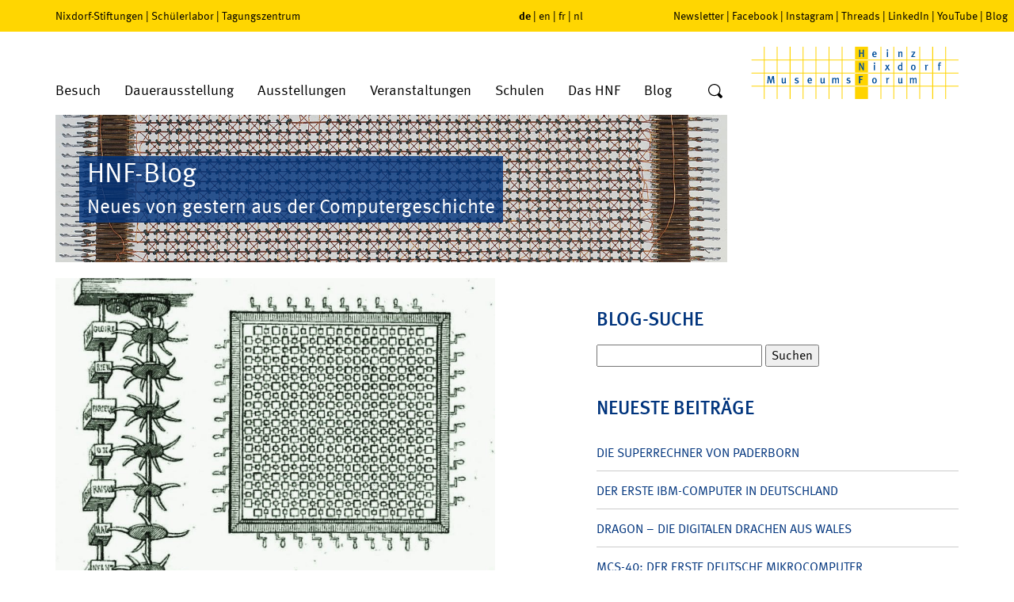

--- FILE ---
content_type: text/html; charset=UTF-8
request_url: https://blog.hnf.de/eureka-175-jahre-automatische-poesie/
body_size: 24795
content:
<!DOCTYPE html>
<html lang="de">
<head>
	<meta charset="UTF-8" />
	<meta name="viewport" content="width=device-width, initial-scale=1" />
		<meta name='robots' content='max-image-preview:large' />

            <script data-no-defer="1" data-ezscrex="false" data-cfasync="false" data-pagespeed-no-defer data-cookieconsent="ignore">
                var ctPublicFunctions = {"_ajax_nonce":"9211859b51","_rest_nonce":"a91984c2de","_ajax_url":"\/wp-admin\/admin-ajax.php","_rest_url":"https:\/\/blog.hnf.de\/wp-json\/","data__cookies_type":"native","data__ajax_type":"rest","data__bot_detector_enabled":"0","data__frontend_data_log_enabled":1,"cookiePrefix":"","wprocket_detected":false,"host_url":"blog.hnf.de","text__ee_click_to_select":"Klicke, um die gesamten Daten auszuw\u00e4hlen","text__ee_original_email":"Die vollst\u00e4ndige Adresse lautet","text__ee_got_it":"Verstanden","text__ee_blocked":"Blockiert","text__ee_cannot_connect":"Kann keine Verbindung herstellen","text__ee_cannot_decode":"Kann E-Mail nicht dekodieren. Unbekannter Grund","text__ee_email_decoder":"CleanTalk E-Mail-Decoder","text__ee_wait_for_decoding":"Die Magie ist unterwegs!","text__ee_decoding_process":"Bitte warte einen Moment, w\u00e4hrend wir die Kontaktdaten entschl\u00fcsseln."}
            </script>
        
            <script data-no-defer="1" data-ezscrex="false" data-cfasync="false" data-pagespeed-no-defer data-cookieconsent="ignore">
                var ctPublic = {"_ajax_nonce":"9211859b51","settings__forms__check_internal":"0","settings__forms__check_external":"0","settings__forms__force_protection":0,"settings__forms__search_test":"0","settings__forms__wc_add_to_cart":"0","settings__data__bot_detector_enabled":"0","settings__sfw__anti_crawler":0,"blog_home":"https:\/\/blog.hnf.de\/","pixel__setting":"0","pixel__enabled":false,"pixel__url":null,"data__email_check_before_post":"1","data__email_check_exist_post":0,"data__cookies_type":"native","data__key_is_ok":true,"data__visible_fields_required":true,"wl_brandname":"Anti-Spam by CleanTalk","wl_brandname_short":"CleanTalk","ct_checkjs_key":420285547,"emailEncoderPassKey":"390a1f37c627375e8aafcfb4410c5635","bot_detector_forms_excluded":"W10=","advancedCacheExists":false,"varnishCacheExists":false,"wc_ajax_add_to_cart":false}
            </script>
        <link rel='dns-prefetch' href='//stats.wp.com' />
<link rel="alternate" title="oEmbed (JSON)" type="application/json+oembed" href="https://blog.hnf.de/wp-json/oembed/1.0/embed?url=https%3A%2F%2Fblog.hnf.de%2Feureka-175-jahre-automatische-poesie%2F" />
<link rel="alternate" title="oEmbed (XML)" type="text/xml+oembed" href="https://blog.hnf.de/wp-json/oembed/1.0/embed?url=https%3A%2F%2Fblog.hnf.de%2Feureka-175-jahre-automatische-poesie%2F&#038;format=xml" />
<style id='wp-img-auto-sizes-contain-inline-css' type='text/css'>
img:is([sizes=auto i],[sizes^="auto," i]){contain-intrinsic-size:3000px 1500px}
/*# sourceURL=wp-img-auto-sizes-contain-inline-css */
</style>
<style id='wp-emoji-styles-inline-css' type='text/css'>

	img.wp-smiley, img.emoji {
		display: inline !important;
		border: none !important;
		box-shadow: none !important;
		height: 1em !important;
		width: 1em !important;
		margin: 0 0.07em !important;
		vertical-align: -0.1em !important;
		background: none !important;
		padding: 0 !important;
	}
/*# sourceURL=wp-emoji-styles-inline-css */
</style>
<style id='wp-block-library-inline-css' type='text/css'>
:root{--wp-block-synced-color:#7a00df;--wp-block-synced-color--rgb:122,0,223;--wp-bound-block-color:var(--wp-block-synced-color);--wp-editor-canvas-background:#ddd;--wp-admin-theme-color:#007cba;--wp-admin-theme-color--rgb:0,124,186;--wp-admin-theme-color-darker-10:#006ba1;--wp-admin-theme-color-darker-10--rgb:0,107,160.5;--wp-admin-theme-color-darker-20:#005a87;--wp-admin-theme-color-darker-20--rgb:0,90,135;--wp-admin-border-width-focus:2px}@media (min-resolution:192dpi){:root{--wp-admin-border-width-focus:1.5px}}.wp-element-button{cursor:pointer}:root .has-very-light-gray-background-color{background-color:#eee}:root .has-very-dark-gray-background-color{background-color:#313131}:root .has-very-light-gray-color{color:#eee}:root .has-very-dark-gray-color{color:#313131}:root .has-vivid-green-cyan-to-vivid-cyan-blue-gradient-background{background:linear-gradient(135deg,#00d084,#0693e3)}:root .has-purple-crush-gradient-background{background:linear-gradient(135deg,#34e2e4,#4721fb 50%,#ab1dfe)}:root .has-hazy-dawn-gradient-background{background:linear-gradient(135deg,#faaca8,#dad0ec)}:root .has-subdued-olive-gradient-background{background:linear-gradient(135deg,#fafae1,#67a671)}:root .has-atomic-cream-gradient-background{background:linear-gradient(135deg,#fdd79a,#004a59)}:root .has-nightshade-gradient-background{background:linear-gradient(135deg,#330968,#31cdcf)}:root .has-midnight-gradient-background{background:linear-gradient(135deg,#020381,#2874fc)}:root{--wp--preset--font-size--normal:16px;--wp--preset--font-size--huge:42px}.has-regular-font-size{font-size:1em}.has-larger-font-size{font-size:2.625em}.has-normal-font-size{font-size:var(--wp--preset--font-size--normal)}.has-huge-font-size{font-size:var(--wp--preset--font-size--huge)}.has-text-align-center{text-align:center}.has-text-align-left{text-align:left}.has-text-align-right{text-align:right}.has-fit-text{white-space:nowrap!important}#end-resizable-editor-section{display:none}.aligncenter{clear:both}.items-justified-left{justify-content:flex-start}.items-justified-center{justify-content:center}.items-justified-right{justify-content:flex-end}.items-justified-space-between{justify-content:space-between}.screen-reader-text{border:0;clip-path:inset(50%);height:1px;margin:-1px;overflow:hidden;padding:0;position:absolute;width:1px;word-wrap:normal!important}.screen-reader-text:focus{background-color:#ddd;clip-path:none;color:#444;display:block;font-size:1em;height:auto;left:5px;line-height:normal;padding:15px 23px 14px;text-decoration:none;top:5px;width:auto;z-index:100000}html :where(.has-border-color){border-style:solid}html :where([style*=border-top-color]){border-top-style:solid}html :where([style*=border-right-color]){border-right-style:solid}html :where([style*=border-bottom-color]){border-bottom-style:solid}html :where([style*=border-left-color]){border-left-style:solid}html :where([style*=border-width]){border-style:solid}html :where([style*=border-top-width]){border-top-style:solid}html :where([style*=border-right-width]){border-right-style:solid}html :where([style*=border-bottom-width]){border-bottom-style:solid}html :where([style*=border-left-width]){border-left-style:solid}html :where(img[class*=wp-image-]){height:auto;max-width:100%}:where(figure){margin:0 0 1em}html :where(.is-position-sticky){--wp-admin--admin-bar--position-offset:var(--wp-admin--admin-bar--height,0px)}@media screen and (max-width:600px){html :where(.is-position-sticky){--wp-admin--admin-bar--position-offset:0px}}

/*# sourceURL=wp-block-library-inline-css */
</style><style id='global-styles-inline-css' type='text/css'>
:root{--wp--preset--aspect-ratio--square: 1;--wp--preset--aspect-ratio--4-3: 4/3;--wp--preset--aspect-ratio--3-4: 3/4;--wp--preset--aspect-ratio--3-2: 3/2;--wp--preset--aspect-ratio--2-3: 2/3;--wp--preset--aspect-ratio--16-9: 16/9;--wp--preset--aspect-ratio--9-16: 9/16;--wp--preset--color--black: #000000;--wp--preset--color--cyan-bluish-gray: #abb8c3;--wp--preset--color--white: #ffffff;--wp--preset--color--pale-pink: #f78da7;--wp--preset--color--vivid-red: #cf2e2e;--wp--preset--color--luminous-vivid-orange: #ff6900;--wp--preset--color--luminous-vivid-amber: #fcb900;--wp--preset--color--light-green-cyan: #7bdcb5;--wp--preset--color--vivid-green-cyan: #00d084;--wp--preset--color--pale-cyan-blue: #8ed1fc;--wp--preset--color--vivid-cyan-blue: #0693e3;--wp--preset--color--vivid-purple: #9b51e0;--wp--preset--gradient--vivid-cyan-blue-to-vivid-purple: linear-gradient(135deg,rgb(6,147,227) 0%,rgb(155,81,224) 100%);--wp--preset--gradient--light-green-cyan-to-vivid-green-cyan: linear-gradient(135deg,rgb(122,220,180) 0%,rgb(0,208,130) 100%);--wp--preset--gradient--luminous-vivid-amber-to-luminous-vivid-orange: linear-gradient(135deg,rgb(252,185,0) 0%,rgb(255,105,0) 100%);--wp--preset--gradient--luminous-vivid-orange-to-vivid-red: linear-gradient(135deg,rgb(255,105,0) 0%,rgb(207,46,46) 100%);--wp--preset--gradient--very-light-gray-to-cyan-bluish-gray: linear-gradient(135deg,rgb(238,238,238) 0%,rgb(169,184,195) 100%);--wp--preset--gradient--cool-to-warm-spectrum: linear-gradient(135deg,rgb(74,234,220) 0%,rgb(151,120,209) 20%,rgb(207,42,186) 40%,rgb(238,44,130) 60%,rgb(251,105,98) 80%,rgb(254,248,76) 100%);--wp--preset--gradient--blush-light-purple: linear-gradient(135deg,rgb(255,206,236) 0%,rgb(152,150,240) 100%);--wp--preset--gradient--blush-bordeaux: linear-gradient(135deg,rgb(254,205,165) 0%,rgb(254,45,45) 50%,rgb(107,0,62) 100%);--wp--preset--gradient--luminous-dusk: linear-gradient(135deg,rgb(255,203,112) 0%,rgb(199,81,192) 50%,rgb(65,88,208) 100%);--wp--preset--gradient--pale-ocean: linear-gradient(135deg,rgb(255,245,203) 0%,rgb(182,227,212) 50%,rgb(51,167,181) 100%);--wp--preset--gradient--electric-grass: linear-gradient(135deg,rgb(202,248,128) 0%,rgb(113,206,126) 100%);--wp--preset--gradient--midnight: linear-gradient(135deg,rgb(2,3,129) 0%,rgb(40,116,252) 100%);--wp--preset--font-size--small: 13px;--wp--preset--font-size--medium: 20px;--wp--preset--font-size--large: 36px;--wp--preset--font-size--x-large: 42px;--wp--preset--spacing--20: 0.44rem;--wp--preset--spacing--30: 0.67rem;--wp--preset--spacing--40: 1rem;--wp--preset--spacing--50: 1.5rem;--wp--preset--spacing--60: 2.25rem;--wp--preset--spacing--70: 3.38rem;--wp--preset--spacing--80: 5.06rem;--wp--preset--shadow--natural: 6px 6px 9px rgba(0, 0, 0, 0.2);--wp--preset--shadow--deep: 12px 12px 50px rgba(0, 0, 0, 0.4);--wp--preset--shadow--sharp: 6px 6px 0px rgba(0, 0, 0, 0.2);--wp--preset--shadow--outlined: 6px 6px 0px -3px rgb(255, 255, 255), 6px 6px rgb(0, 0, 0);--wp--preset--shadow--crisp: 6px 6px 0px rgb(0, 0, 0);}:where(.is-layout-flex){gap: 0.5em;}:where(.is-layout-grid){gap: 0.5em;}body .is-layout-flex{display: flex;}.is-layout-flex{flex-wrap: wrap;align-items: center;}.is-layout-flex > :is(*, div){margin: 0;}body .is-layout-grid{display: grid;}.is-layout-grid > :is(*, div){margin: 0;}:where(.wp-block-columns.is-layout-flex){gap: 2em;}:where(.wp-block-columns.is-layout-grid){gap: 2em;}:where(.wp-block-post-template.is-layout-flex){gap: 1.25em;}:where(.wp-block-post-template.is-layout-grid){gap: 1.25em;}.has-black-color{color: var(--wp--preset--color--black) !important;}.has-cyan-bluish-gray-color{color: var(--wp--preset--color--cyan-bluish-gray) !important;}.has-white-color{color: var(--wp--preset--color--white) !important;}.has-pale-pink-color{color: var(--wp--preset--color--pale-pink) !important;}.has-vivid-red-color{color: var(--wp--preset--color--vivid-red) !important;}.has-luminous-vivid-orange-color{color: var(--wp--preset--color--luminous-vivid-orange) !important;}.has-luminous-vivid-amber-color{color: var(--wp--preset--color--luminous-vivid-amber) !important;}.has-light-green-cyan-color{color: var(--wp--preset--color--light-green-cyan) !important;}.has-vivid-green-cyan-color{color: var(--wp--preset--color--vivid-green-cyan) !important;}.has-pale-cyan-blue-color{color: var(--wp--preset--color--pale-cyan-blue) !important;}.has-vivid-cyan-blue-color{color: var(--wp--preset--color--vivid-cyan-blue) !important;}.has-vivid-purple-color{color: var(--wp--preset--color--vivid-purple) !important;}.has-black-background-color{background-color: var(--wp--preset--color--black) !important;}.has-cyan-bluish-gray-background-color{background-color: var(--wp--preset--color--cyan-bluish-gray) !important;}.has-white-background-color{background-color: var(--wp--preset--color--white) !important;}.has-pale-pink-background-color{background-color: var(--wp--preset--color--pale-pink) !important;}.has-vivid-red-background-color{background-color: var(--wp--preset--color--vivid-red) !important;}.has-luminous-vivid-orange-background-color{background-color: var(--wp--preset--color--luminous-vivid-orange) !important;}.has-luminous-vivid-amber-background-color{background-color: var(--wp--preset--color--luminous-vivid-amber) !important;}.has-light-green-cyan-background-color{background-color: var(--wp--preset--color--light-green-cyan) !important;}.has-vivid-green-cyan-background-color{background-color: var(--wp--preset--color--vivid-green-cyan) !important;}.has-pale-cyan-blue-background-color{background-color: var(--wp--preset--color--pale-cyan-blue) !important;}.has-vivid-cyan-blue-background-color{background-color: var(--wp--preset--color--vivid-cyan-blue) !important;}.has-vivid-purple-background-color{background-color: var(--wp--preset--color--vivid-purple) !important;}.has-black-border-color{border-color: var(--wp--preset--color--black) !important;}.has-cyan-bluish-gray-border-color{border-color: var(--wp--preset--color--cyan-bluish-gray) !important;}.has-white-border-color{border-color: var(--wp--preset--color--white) !important;}.has-pale-pink-border-color{border-color: var(--wp--preset--color--pale-pink) !important;}.has-vivid-red-border-color{border-color: var(--wp--preset--color--vivid-red) !important;}.has-luminous-vivid-orange-border-color{border-color: var(--wp--preset--color--luminous-vivid-orange) !important;}.has-luminous-vivid-amber-border-color{border-color: var(--wp--preset--color--luminous-vivid-amber) !important;}.has-light-green-cyan-border-color{border-color: var(--wp--preset--color--light-green-cyan) !important;}.has-vivid-green-cyan-border-color{border-color: var(--wp--preset--color--vivid-green-cyan) !important;}.has-pale-cyan-blue-border-color{border-color: var(--wp--preset--color--pale-cyan-blue) !important;}.has-vivid-cyan-blue-border-color{border-color: var(--wp--preset--color--vivid-cyan-blue) !important;}.has-vivid-purple-border-color{border-color: var(--wp--preset--color--vivid-purple) !important;}.has-vivid-cyan-blue-to-vivid-purple-gradient-background{background: var(--wp--preset--gradient--vivid-cyan-blue-to-vivid-purple) !important;}.has-light-green-cyan-to-vivid-green-cyan-gradient-background{background: var(--wp--preset--gradient--light-green-cyan-to-vivid-green-cyan) !important;}.has-luminous-vivid-amber-to-luminous-vivid-orange-gradient-background{background: var(--wp--preset--gradient--luminous-vivid-amber-to-luminous-vivid-orange) !important;}.has-luminous-vivid-orange-to-vivid-red-gradient-background{background: var(--wp--preset--gradient--luminous-vivid-orange-to-vivid-red) !important;}.has-very-light-gray-to-cyan-bluish-gray-gradient-background{background: var(--wp--preset--gradient--very-light-gray-to-cyan-bluish-gray) !important;}.has-cool-to-warm-spectrum-gradient-background{background: var(--wp--preset--gradient--cool-to-warm-spectrum) !important;}.has-blush-light-purple-gradient-background{background: var(--wp--preset--gradient--blush-light-purple) !important;}.has-blush-bordeaux-gradient-background{background: var(--wp--preset--gradient--blush-bordeaux) !important;}.has-luminous-dusk-gradient-background{background: var(--wp--preset--gradient--luminous-dusk) !important;}.has-pale-ocean-gradient-background{background: var(--wp--preset--gradient--pale-ocean) !important;}.has-electric-grass-gradient-background{background: var(--wp--preset--gradient--electric-grass) !important;}.has-midnight-gradient-background{background: var(--wp--preset--gradient--midnight) !important;}.has-small-font-size{font-size: var(--wp--preset--font-size--small) !important;}.has-medium-font-size{font-size: var(--wp--preset--font-size--medium) !important;}.has-large-font-size{font-size: var(--wp--preset--font-size--large) !important;}.has-x-large-font-size{font-size: var(--wp--preset--font-size--x-large) !important;}
/*# sourceURL=global-styles-inline-css */
</style>

<style id='classic-theme-styles-inline-css' type='text/css'>
/*! This file is auto-generated */
.wp-block-button__link{color:#fff;background-color:#32373c;border-radius:9999px;box-shadow:none;text-decoration:none;padding:calc(.667em + 2px) calc(1.333em + 2px);font-size:1.125em}.wp-block-file__button{background:#32373c;color:#fff;text-decoration:none}
/*# sourceURL=/wp-includes/css/classic-themes.min.css */
</style>
<link rel='stylesheet' id='cleantalk-public-css-css' href='https://blog.hnf.de/wp-content/plugins/cleantalk-spam-protect/css/cleantalk-public.min.css' type='text/css' media='all' />
<link rel='stylesheet' id='cleantalk-email-decoder-css-css' href='https://blog.hnf.de/wp-content/plugins/cleantalk-spam-protect/css/cleantalk-email-decoder.min.css' type='text/css' media='all' />
<link rel='stylesheet' id='jetpack-subscriptions-css' href='https://blog.hnf.de/wp-content/plugins/jetpack/_inc/build/subscriptions/subscriptions.min.css' type='text/css' media='all' />
<link rel='stylesheet' id='fancybox-css' href='https://blog.hnf.de/wp-content/plugins/easy-fancybox/fancybox/1.5.4/jquery.fancybox.min.css' type='text/css' media='screen' />
<script type="text/javascript" src="https://blog.hnf.de/wp-content/plugins/cleantalk-spam-protect/js/apbct-public-bundle_gathering.min.js" id="apbct-public-bundle_gathering.min-js-js"></script>
<script type="text/javascript" src="https://blog.hnf.de/wp-includes/js/jquery/jquery.min.js" id="jquery-core-js"></script>
<script type="text/javascript" src="https://blog.hnf.de/wp-includes/js/jquery/jquery-migrate.min.js" id="jquery-migrate-js"></script>
<link rel="https://api.w.org/" href="https://blog.hnf.de/wp-json/" /><link rel="alternate" title="JSON" type="application/json" href="https://blog.hnf.de/wp-json/wp/v2/posts/14139" /><link rel="canonical" href="https://blog.hnf.de/eureka-175-jahre-automatische-poesie/" />
	<style>img#wpstats{display:none}</style>
		<style type="text/css">.recentcomments a{display:inline !important;padding:0 !important;margin:0 !important;}</style>
	<meta http-equiv="Content-Type" content="text/html; charset=UTF-8" />

	<link rel="stylesheet" type="text/css" href="//fast.fonts.net/t/1.css?apiType=css&amp;projectid=a9cc1ee9-6f42-40ed-ae26-9116c05df660" media="all">
	<link rel="stylesheet" type="text/css" href="https://blog.hnf.de/wp-content/themes/hnf/css/libs.css" media="all">
	<link rel="stylesheet" type="text/css" media="all" href="https://blog.hnf.de/wp-content/themes/hnf/style.css" />
	<link rel="stylesheet" type="text/css" href="https://blog.hnf.de/wp-content/themes/hnf/css/print.css" media="print">

	<link rel="alternate" type="application/rss+xml" title="RSS 2.0" href="https://blog.hnf.de/feed/" />
	<link rel="alternate" type="application/atom+xml" title="Atom" href="https://blog.hnf.de/feed/atom/" />
	<link rel="pingback" href="https://blog.hnf.de/xmlrpc.php" />

	<title>						  Eureka &#8211; 175 Jahre automatische Poesie&nbsp;|&nbsp;HNF Blog									</title>

	<script type="text/javascript">
	/*<![CDATA[*/
	/*_scriptCode*/

	// decrypt helper function
	function decryptCharcode(n, start, end, offset) {
		n = n + offset;
		if (offset > 0 && n > end) {
			n = start + (n - end - 1);
		} else if (offset < 0 && n < start) {
			n = end - (start - n - 1);
		}
		return String.fromCharCode(n);
	}
	// decrypt string
	function decryptString(enc, offset) {
		var dec = "";
		var len = enc.length;
		for (var i = 0; i < len; i++) {
			var n = enc.charCodeAt(i);
			if (n >= 0x2B && n <= 0x3A) {
				dec += decryptCharcode(n, 0x2B, 0x3A, offset); // 0-9 . , - + / :
			} else if (n >= 0x40 && n <= 0x5A) {
				dec += decryptCharcode(n, 0x40, 0x5A, offset); // A-Z @
			} else if (n >= 0x61 && n <= 0x7A) {
				dec += decryptCharcode(n, 0x61, 0x7A, offset); // a-z
			} else {
				dec += enc.charAt(i);
			}
		}
		return dec;
	}
	// decrypt spam-protected emails
	function linkTo_UnCryptMailto(s) {
		location.href = decryptString(s, 3);
	}
	/*]]>*/
	</script>
<link rel='stylesheet' id='shariffcss-css' href='https://blog.hnf.de/wp-content/plugins/shariff/css/shariff.min.css' type='text/css' media='all' />
</head>
<body>

<div id="pageWrap">

			<header>
			<div id="upperHeader">
				<div class="container">
					<div class="row">
						<div class="col-lg-6 col-md-5 hidden-sm hidden-xs">
							<nav id="menuOtherSites">
								<a href="https://www.stiftung-westfalen.de/" target="_blank">Nixdorf-Stiftungen</a>&nbsp;&#124;&nbsp;<a href="https://www.coolmint-paderborn.de/" target="_blank">Schülerlabor</a>&nbsp;&#124;&nbsp;<a href="https://www.hnf-tagungszentrum.de/" target="_blank">Tagungszentrum</a>
							</nav>
						</div>
						<div class="col-md-2 col-xs-6">
							<nav id="menuLang">
								<span class="active"><a href="//www.hnf.de/start.html" target="_self">de</a></span>&nbsp;&#124;&nbsp;<span><a href="//www.hnf.de/en/home.html" target="_self">en</a></span>&nbsp;&#124;&nbsp;<span><a href="//www.hnf.de/fr/home.html" target="_self">fr</a></span>&nbsp;&#124;&nbsp;<span><a href="//www.hnf.de/nl/home.html" target="_self">nl</a></span>
							</nav>
						</div>
						<div class="col-lg-4 col-md-5 hidden-sm hidden-xs">
							<nav id="menuSocial"><a href="//www.hnf.de/besuch/newsletter.html" target="_self">Newsletter</a>&nbsp;&#124;&nbsp;<a href="//www.hnf.de/social-navigation/facebook.html" target="_blank">Facebook</a>&nbsp;&#124;&nbsp;<a href="//www.hnf.de/social-navigation/instagram.html" target="_blank">Instagram</a>&nbsp;&#124;&nbsp;<a href="//www.hnf.de/social-navigation/threads.html" target="_blank">Threads</a>&nbsp;&#124;&nbsp;<a href="//www.hnf.de/social-navigation/linkedin.html" target="_blank">LinkedIn</a>&nbsp;&#124;&nbsp;<a href="//www.hnf.de/social-navigation/youtube.html" target="_blank">YouTube</a>&nbsp;&#124;&nbsp;<a href="//www.hnf.de/blog-co.html" target="_self">Blog</a></nav>
						</div>
						<div class="moblieSearchform col-xs-6 visible-sm visible-xs">
							<form action="https://blog.hnf.de" method="post" id="mobileSearchform" class="searchform">
								<input type="text" name="s" placeholder="Suche" aria-label="Wort" />
								<button type="submit" aria-label="Suche">
									<svg xmlns="//www.w3.org/2000/svg" width="20" height="20" viewBox="-1 -1 20 20">
										<title>Suche</title>
										<path fill-rule="evenodd" clip-rule="evenodd" d="M1.25 7.61c0-3.521 2.9-6.38 6.47-6.38s6.469 2.859 6.469 6.38c0 3.52-2.899 6.37-6.469 6.37-3.57 0-6.47-2.85-6.47-6.37zm16.42 7.51l-3.4-3.351-.049-.049a7.522 7.522 0 0 0 1.219-4.11C15.439 3.41 11.99 0 7.72 0 3.46 0 0 3.41 0 7.61s3.46 7.61 7.72 7.61c1.4 0 2.719-.371 3.85-1.021l.109.12 3.4 3.35c.439.439 1.17.439 1.609 0l.98-.96a1.121 1.121 0 0 0 .002-1.589z" />
									</svg>
								</button>
							</form>
						</div>
					</div>
				</div>
			</div>
			<div id="lowerHeader">
				<div class="container">
					<div class="row">
						<div class="col-md-9 col-sm-7 col-xs-4">
							<ul id="menuMain" class="hidden-sm hidden-xs">
								<li class="dropdown specialMenu-visit">
									<a href="//www.hnf.de/besuch.html" target="_self">Besuch</a>
									<div class="submenu container">
										<div class="row">
											<div class="col-md-3">
												<div class="categoryHeader">Allgemeine Informationen</div>
												<ul class="categoryItems">
													<li><a href="//www.hnf.de/besuch.html" target="_self">Öffnungszeiten, Preise, Anreise</a></li>
													<li><a href="//www.hnf.de/besuch/angebote/kinder-und-jugendliche.html" target="_self">Kinder und Jugendliche</a></li>
													<li><a href="//www.hnf.de/besuch/allgemeine-informationen/fuehrungen.html" target="_self">Führungen</a></li>
													<li><a href="//www.hnf.de/besuch/allgemeine-informationen/hnf-app-mobil-durch-das-museum.html" target="_self">Multimedia-Guide</a></li>
													<li><a href="//www.hnf.de/besuch/allgemeine-informationen/barrierefrei.html" target="_self">Barrierefrei</a></li>
												</ul>
											</div>
											<div class="col-md-3">
												<div class="categoryHeader">Angebote</div>
												<ul class="categoryItems">
													<li><a href="//www.hnf.de/besuch/angebote/online-shop.html" target="_self">Online-Shop</a></li>
													<li><a href="//www.hnf.de/besuch/angebote/museumsfuehrer.html" target="_self">Museumsführer</a></li>
													<li><a href="//www.hnf.de/besuch/angebote/podcast.html" target="_self">Podcast</a></li>
													<li><a href="//www.hnf.de/besuch/angebote/1680.html" target="_self">Digitale Angebote</a></li>
													<li><a href="//www.hnf.de/besuch/angebote/ausmalbilder.html" target="_self">Ausmalbilder</a></li>
												</ul>
											</div>
											<div class="col-md-3">
												<div class="categoryHeader">Shop + Imbiss</div>
												<ul class="categoryItems">
													<li><a href="//www.hnf.de/besuch/shop-imbiss/gastronomie.html" target="_self">Gastronomie</a></li>
													<li><a href="//www.hnf.de/besuch/shop-imbiss/museumsshop.html" target="_self">Museumsshop</a></li>
												</ul>
											</div>
											<div class="col-md-3">
												<div class="contact-header">Kontakt</div>
												<p>Allgemeine Anfragen zu Führungen, Veranstaltungen und Workshops richten Sie bitte an:<br><br>Fon +49 (0) 5251 306-600</p>
												<a href="javascript:linkTo_UnCryptMailto('jxfiql7pbosfzbXekc+ab');" class="button">E-Mail</a>
											</div>
										</div>
									</div>
								</li>
								<li class="dropdown specialMenu-permanentExhibitions">
									<a href="//www.hnf.de/dauerausstellung.html" target="_self">Dauerausstellung</a>
									<div class="submenu container">
										<div class="row">
											<div class="col-md-5">
												<div class="categoryHeader">Ausstellungsbereiche</div>
												<ul class="categoryItems">
													<li><a href="//www.hnf.de/dauerausstellung/ausstellungsbereiche/zahlen-zeichen-und-signale.html" target="_self">Zahlen, Zeichen und Signale</a></li>
													<li><a href="//www.hnf.de/dauerausstellung/ausstellungsbereiche/die-mechanisierung-der-informationstechnik.html" target="_self">Die Mechanisierung der Informationstechnik</a></li>
													<li><a href="//www.hnf.de/dauerausstellung/ausstellungsbereiche/die-erfindung-des-computers.html" target="_self">Die Erfindung des Computers</a></li>
													<li><a href="//www.hnf.de/dauerausstellung/ausstellungsbereiche/galerie-der-pioniere.html" target="_self">Galerie der Pioniere</a></li>
													<li><a href="//www.hnf.de/dauerausstellung/ausstellungsbereiche/kulturgeschichte-des-bueros.html" target="_self">Kulturgeschichte des Büros</a></li>
													<li><a href="//www.hnf.de/dauerausstellung/ausstellungsbereiche/wall-of-fame-pioniere-der-digitalen-welt.html" target="_self">Wall of Fame – Pioniere der digitalen Welt</a></li>
													<li><a href="//www.hnf.de/dauerausstellung/ausstellungsbereiche/computer-in-wissenschaft-und-technik-1950-1970.html" target="_self">Computer in Wissenschaft und Technik 1950-1970</a></li>
												</ul>
											</div>
											<div class="col-md-5">
												<div>
													<div class="categoryHeader">&nbsp;</div>
													<ul class="categoryItems">
														<li><a href="//www.hnf.de/dauerausstellung/ausstellungsbereiche/computer-in-wirtschaft-und-beruf-1970-1980.html" target="_self">Computer in Wirtschaft und Beruf 1970-1980</a></li>
														<li><a href="//www.hnf.de/dauerausstellung/ausstellungsbereiche/computer-fuer-alle-1980-2000.html" target="_self">Computer für alle 1980-2000</a></li>
														<li><a href="//www.hnf.de/dauerausstellung/ausstellungsbereiche/global-digital.html" target="_self">Global Digital</a></li>
														<li><a href="//www.hnf.de/dauerausstellung/ausstellungsbereiche/nixdorf-wegbereiter-der-dezentralen-datenverarbeitung.html" target="_self">Nixdorf – Wegbereiter der dezentralen Datenverarbeitung</a></li>
													</ul>
												</div>
												<div class="no-col">
													<div class="categoryHeader">Sammlungen</div>
													<ul class="categoryItems">
														<li><a href="//www.hnf.de/dauerausstellung/sammlungen/objektangebot.html" target="_self">Objektangebot</a></li>
													</ul>
												</div>
											</div>
											<div class="col-md-2 btn-menu">
												<div class="btn-menu-item"><a href="//www.hnf.de/dauerausstellung/video-zum-museum.html" target="_self"><span class="icon-playbutton"></span>Video zum Museum</a></div>
												<div class="btn-menu-item"><a href="//www.hnf.de/dauerausstellung/virtuelle-rundtour.html" target="_self"><span class="icon-360"></span>Virtuelle Rundtour</a></div>
												<div class="btn-menu-item"><a href="//www.hnf.de/dauerausstellung/highlights-des-museums.html" target="_self"><span class="icon-star"></span>Highlights</a></div>
												<div class="btn-menu-item"><a href="//www.hnf.de/besuch/allgemeine-informationen/fuehrungen.html" target="_self"><span class="icon-fuehrungen"></span>Führungen</a></div>
											</div>
										</div>
									</div>
								</li>
								<li class="dropdown">
									<a href="//www.hnf.de/ausstellungen.html" target="_self">Ausstellungen</a>
									<div class="submenu-single">
										<ul>
											<li><a href="//www.hnf.de/ausstellungen/rueckblick.html" target="_self">Rückblick</a></li>
										</ul>
									</div>
								</li>
								<li class="dropdown">
									<a href="//www.hnf.de/veranstaltungen.html" target="_self">Veranstaltungen</a>
									<div class="submenu-single">
										<ul>
											<li><a href="//www.hnf.de/veranstaltungen/events.html" target="_self">Events</a></li>
											<li><a href="//www.hnf.de/veranstaltungen/vortraege.html" target="_self">Vorträge</a></li>
											<li><a href="//www.hnf.de/veranstaltungen/workshops.html" target="_self">Workshops</a></li>
											<li><a href="//www.hnf.de/veranstaltungen/museumspaedagogik.html" target="_self">Museumspädagogik</a></li>
											<li><a href="//www.hnf.de/veranstaltungen/tagungszentrum.html" target="_blank">Tagungszentrum</a></li>
										</ul>
									</div>
								</li>
								<li class="dropdown">
									<a href="//www.hnf.de/schulen.html" target="_self">Schulen</a>
									<div class="submenu-single">
										<ul>
											<li><a href="//www.hnf.de/schulen/fuehrungen-fuer-schulklassen.html" target="_self">Führungen für Schulklassen</a></li>
											<li><a href="//www.hnf.de/besuch/angebote/kinder-und-jugendliche.html" target="_self">Museumspädagogik</a></li>
											<li><a href="//www.hnf.de/schulen/auf-den-spuren-von-heinz-nixdorf.html" target="_self">Auf den Spuren von Heinz Nixdorf</a></li>
											<li><a href="//www.hnf.de/schulen/heinz-nixdorf-code-project.html" target="_self">Heinz-Nixdorf-Code-Project</a></li>
											<li><a href="//www.hnf.de/schulen/schuelerlabor.html" target="_self">Schülerlabor</a></li>
											<li><a href="//www.hnf.de/schulen/schuelerforschungszentrum.html" target="_self">Schülerforschungszentrum</a></li>
											<li><a href="//www.hnf.de/schulen/wettbewerbe.html" target="_self">Wettbewerbe</a></li>
											<li><a href="//www.hnf.de/schulen/paderborn-und-umgebung.html" target="_self">Paderborn und Umgebung</a></li>
										</ul>
									</div>
								</li>
								<li class="dropdown">
									<a href="//www.hnf.de/das-hnf.html" target="_self">Das HNF</a>
									<div class="submenu-single">
										<ul>
											<li><a href="//www.hnf.de/das-hnf/kontakt.html" target="_self">Kontakt</a></li>
											<li><a href="//www.hnf.de/das-hnf/presse.html" target="_self">Presse</a></li>
											<li><a href="//www.hnf.de/das-hnf/zielsetzung.html" target="_self">Zielsetzung</a></li>
											<li><a href="//www.hnf.de/das-hnf/vorgeschichte.html" target="_self">Vorgeschichte</a></li>
											<li><a href="//www.hnf.de/das-hnf/heinz-nixdorf.html" target="_self">Heinz Nixdorf</a></li>
											<li><a href="//www.hnf.de/das-hnf/daten-fakten.html" target="_self">Daten &amp; Fakten</a></li>
											<li><a href="//www.hnf.de/das-hnf/stellenangebote.html" target="_self">Stellenangebote</a></li>
										</ul>
									</div>
								</li>
								<li class="dropdown"><a href="/" target="_self">Blog</a></li>
							</ul>
							<form action="https://blog.hnf.de" method="get" id="searchform" class="searchform hidden-sm hidden-xs">
								<input type="text" name="s" placeholder="Suche" aria-label="Wort" />
								<button type="submit" aria-label="Suche">
									<svg xmlns="//www.w3.org/2000/svg" width="20" height="20" viewBox="-1 -1 20 20">
										<title>Suche</title>
										<path fill-rule="evenodd" clip-rule="evenodd" d="M1.25 7.61c0-3.521 2.9-6.38 6.47-6.38s6.469 2.859 6.469 6.38c0 3.52-2.899 6.37-6.469 6.37-3.57 0-6.47-2.85-6.47-6.37zm16.42 7.51l-3.4-3.351-.049-.049a7.522 7.522 0 0 0 1.219-4.11C15.439 3.41 11.99 0 7.72 0 3.46 0 0 3.41 0 7.61s3.46 7.61 7.72 7.61c1.4 0 2.719-.371 3.85-1.021l.109.12 3.4 3.35c.439.439 1.17.439 1.609 0l.98-.96a1.121 1.121 0 0 0 .002-1.589z" />
									</svg>
								</button>
							</form>
							<div class="visible-sm visible-xs" id="menuBtn">
								<button type="button">Menü</button>
							</div>
						</div>
						<div class="col-md-3 col-sm-5 col-xs-8">
							<div id="logo">
								<a href="//www.hnf.de/home.html" title="HNF" target="_self"><img src="//www.hnf.de/fileadmin/templates/system_images/Heinz-Nixdorf-MuseumsForum_logo.svg" alt="HNF"></a>
							</div>
						</div>
					</div>
				</div>
			</div>
		</header>
	<div class="container">
	<div id="contentArea" class="row">

		<div id="headimage" class="col-lg-9 col-md-10 col-xs-12">
			<a href="https://blog.hnf.de/" title="HNF Blog" class="title">
				<img src="https://blog.hnf.de/wp-content/themes/hnf/system_images/Head_Heinz-Nixdorf-MuseumsForum_Blog.jpg" title="HNF-Blog - Neues von gestern aus der Computergeschichte" alt="HNF-Blog - Neues von gestern aus der Computergeschichte" />
				<div class="text">
					<span class="h1">HNF-Blog</span><br>
					<div class="subheader">Neues von gestern aus der Computergeschichte</div>
				</div>
			</a>
		</div>

		<div class="col-md-6 col-sm-12 col-xs-12">

									<div class="box">
					<article class="post clearfix">
													<div class="image">
								<img width="900" height="651" src="https://blog.hnf.de/wp-content/uploads/2020/06/Laputa.jpg" class="attachment-full size-full wp-post-image" alt="Laputa" decoding="async" fetchpriority="high" srcset="https://blog.hnf.de/wp-content/uploads/2020/06/Laputa.jpg 900w, https://blog.hnf.de/wp-content/uploads/2020/06/Laputa-300x217.jpg 300w, https://blog.hnf.de/wp-content/uploads/2020/06/Laputa-768x556.jpg 768w" sizes="(max-width: 900px) 100vw, 900px" />								<div class="title">
									<h1>Eureka &#8211; 175 Jahre automatische Poesie</h1>
																		<p class="subheader">Geschrieben am 21.08.2020 von  <a href="https://blog.hnf.de/author/hnf/" title="Beiträge von HNF" rel="author">HNF</a></p>
								</div>
							</div>
						
						<div class="content clearfix">
							<p><strong>Im Sommer 1845 konnten Einwohner und Besucher von London eine dichtende Maschine erleben. Die Eureka produzierte lateinische Sätze aus sechs Worten. Sie wurden in sechs schmalen Fenstern angezeigt. Schöpfer der Maschine war der Drucker John Clark aus dem südwestenglischen Bridgwater. Die Eureka gibt es noch; sie ist das älteste Gerät, das automatisch sinnvolle Texte erzeugt.</strong></p>
<p>Die erste dichtende Maschine ist nur in einigen Druckzeilen überliefert: „Ein gewisser Herr M. in Göttingen rühmt sich eine poetische Handmühle erfunden zu haben, durch welche man Oden von aller Gattung ganz mechanisch verfertigen könnte. … Die Einrichtung der Maschine hat viele Aehnlichkeit mit einer großen englischen Seidenzwirnmühle; die Kraft, die sie in Bewegung setzt, ist der Wind.“ Das schrieb am 30. Juli 1777 die „Hessen-Darmstädtische privilegirte Land-Zeitung“ in ihrer Rubrik <a href="http://tudigit.ulb.tu-darmstadt.de/show/Za-90-1777/0241/image" target="_blank" rel="noopener noreferrer">Allerhand</a>.</p>
<p>Mehr wissen wir über die zweite Poesiemaschine der Technikgeschichte. Sie hieß Eureka und arbeiterte 1845 in der <a href="https://en.wikipedia.org/wiki/Egyptian_Hall" target="_blank" rel="noopener noreferrer">Ägyptischen Halle</a> in London. Das 1812 an der Straße Picadilly errichtete Gebäude beherbergte Wechselausstellungen aller Art. Die Eureka wurde ab Mitte Juni vorgeführt; sie war aus Holz und so groß wie ein Schreibschrank. Nach Zahlung eines Schillings – der entsprach fünf heutigen Euros – konnte man die Maschine in Gang setzen. Nach heftigem Rasseln zeigte sie einen korrekt formulierten lateinischen Satz an.</p>
<div id="attachment_14158" style="width: 425px" class="wp-caption alignnone"><a href="https://blog.hnf.de/wp-content/uploads/2020/06/19Juli1845-1.jpg"><img decoding="async" aria-describedby="caption-attachment-14158" class="size-full wp-image-14158" src="https://blog.hnf.de/wp-content/uploads/2020/06/19Juli1845-1.jpg" alt="" width="415" height="499" srcset="https://blog.hnf.de/wp-content/uploads/2020/06/19Juli1845-1.jpg 415w, https://blog.hnf.de/wp-content/uploads/2020/06/19Juli1845-1-249x300.jpg 249w" sizes="(max-width: 415px) 100vw, 415px" /></a><p id="caption-attachment-14158" class="wp-caption-text">Zeichnung der Eureka aus den &#8222;Illustrated London News&#8220; vom 19. Juli 1845. Zwischen den Pfeilen sind sechs schmale Fenster für die Worte; hinter jedem Fenster sitzen vertikal verschiebbare Stäbe mit Alphabeten. (Bild Bayerische StaatsBibliothek digital)</p></div>
<p>Er bestand aus sechs Worten, die nebeneinander in sechs schmalen Fenstern erschienen. Jedes Wort setzte sich aus einzelnen Buchstabenfeldern zusammen. Jeder Satz war nach dem gleichen Schema aufgebaut. Auf ein Adjektiv und ein Substantiv folgten ein Adverb und ein Verb. Den Schluss bildeten ein Substantiv und ein Adjektiv. Laut gelesen, lieferten die Worte einen <a href="https://de.wikipedia.org/wiki/Hexameter" target="_blank" rel="noopener noreferrer">Hexameter</a>, einen klassischen antiken Vers. Sie blieben eine Minute hinter ihren Schlitzen sichtbar, dann rasselte es erneut, und die Buchstaben verschwanden.</p>
<p>Beispiel: BARBARA FRENA DOMI PROMITTUNT FOEDERA MALA. Zu Deutsch: Barbarische Zügel (oder Regierungen) zuhause versprechen schlechte Bündnisse. Die Eureka war ein mechanischer Zufallsgenerator und besaß <a href="https://assets.atlasobscura.com/article_images/34807/image.jpg" target="_blank" rel="noopener noreferrer">sechs Zylinder</a>, auf denen Reihen von kürzeren und längeren Stangen saßen. Jede Reihe codierte ein Wort. Zu Beginn wurden durch Drehen der Zylinder sechs Stangenreihen ausgewählt. Sie verschoben sechs Gruppen vertikaler Stäbe; jeder trug die Buchstaben von A bis Z. Am Ende ergab sich der erwähnte Vers.</p>
<div id="attachment_14149" style="width: 425px" class="wp-caption alignnone"><a href="https://blog.hnf.de/wp-content/uploads/2020/06/JohnClark.jpg"><img decoding="async" aria-describedby="caption-attachment-14149" class="size-full wp-image-14149" src="https://blog.hnf.de/wp-content/uploads/2020/06/JohnClark.jpg" alt="" width="415" height="539" srcset="https://blog.hnf.de/wp-content/uploads/2020/06/JohnClark.jpg 415w, https://blog.hnf.de/wp-content/uploads/2020/06/JohnClark-231x300.jpg 231w" sizes="(max-width: 415px) 100vw, 415px" /></a><p id="caption-attachment-14149" class="wp-caption-text">John Clark hatte den Ruf eines Exzentrikers. (Courtesy of the Alfred Gillett Trust)</p></div>
<p>Erfunden hatte alles der 1785 in Greinton geborene John Clark; das Dorf liegt im Südwesten Englands. Später lebte er im benachbarten Ort Bridgwater. Clark besaß erst einen Laden und dann eine Druckerei. 1830 begann er mit der Arbeit an seinem Poesieautomaten. Im Prinzip ist ein solches Gerät leicht zu bauen. Man nimmt mehrere Walzen, notiert darauf Worte und setzt sie nebeneinander. Nun müssen sie noch rotieren wie die Räder eines <a href="https://upload.wikimedia.org/wikipedia/commons/thumb/9/9f/Gaming_Machine_%2815020855792%29.jpg/680px-Gaming_Machine_%2815020855792%29.jpg" target="_blank" rel="noopener noreferrer">Einarmigen Banditen</a> in Las Vegas. Nach dem Abstoppen lässt sich auf den Walzen ein Satz ablesen.</p>
<p>Aber warum einfach, wenn es auch kompliziert geht? John Clark widmete dreizehn Jahre dem Bau der Eureka und schrieb ein Buch über sie. Die gute Nachricht ist, dass seine Maschine viele Neugierige anlockte und eine Menge Eintrittsgeld in die Kasse kam. Clark starb 1853; die Eureka erbten seine Vettern Cyrus und James. Ihnen gehörte im Nachbarort Street eine Schuhfabrik, die zur Weltfirma <a href="https://www.clarks.eu/de/" target="_blank" rel="noopener noreferrer">Clarks</a> wurde. 1950 und 1970 erfolgten Restaurierungen, in den 1980er- und 1990er-Jahren stand der Automat im Firmenmuseum.</p>
<div id="attachment_14151" style="width: 541px" class="wp-caption alignnone"><a href="https://blog.hnf.de/wp-content/uploads/2020/06/image.jpg"><img loading="lazy" decoding="async" aria-describedby="caption-attachment-14151" class="size-full wp-image-14151" src="https://blog.hnf.de/wp-content/uploads/2020/06/image.jpg" alt="" width="531" height="461" srcset="https://blog.hnf.de/wp-content/uploads/2020/06/image.jpg 531w, https://blog.hnf.de/wp-content/uploads/2020/06/image-300x260.jpg 300w" sizes="auto, (max-width: 531px) 100vw, 531px" /></a><p id="caption-attachment-14151" class="wp-caption-text">In der Eureka drehten sich Zylinder mit aufgesetzten Stangen; diese verschieben die Stäbe weiter hinten. Oben erkennt man die sechs Wortfenster. (Courtesy of the Alfred Gillett Trust)</p></div>
<p>2015 und 2016 machten Forscher der Universität von Exeter ihn wieder <a href="http://poetrybynumbers.exeter.ac.uk/" target="_blank" rel="noopener noreferrer">funktionstüchtig</a>. Mittlerweile befindet er sich in einem Ausstellungsraum des <a href="https://alfredgilletttrust.org/collections/latin-verse-machine/" target="_blank" rel="noopener noreferrer">Alfred Gillett Trust</a> in Street. <a href="https://www.youtube.com/watch?v=vYs8ZTXhCbg" target="_blank" rel="noopener noreferrer">Hier</a> geht es zu einem Film über die letzte Restaurierung der Maschine und <a href="https://alfredgilletttrust.files.wordpress.com/2014/11/lvm.doc" target="_blank" rel="noopener noreferrer">hier</a> zu einem Informationsblatt. Die Universität von Exeter installierte ein Programm im Netz, das die Leitungen des Automaten reproduziert. Bei jedem Aufruf der <a href="http://poetrybynumbers.exeter.ac.uk/virtual/#" target="_blank" rel="noopener noreferrer">virtuellen Eureka</a> wird ein neuer Hexameter mit Worten von 1845 ausgegeben.</p>
<p>Nach dem gleichen Prinzip operieren die <a href="http://www.alpha60.de/art/love_letters/" target="_blank" rel="noopener noreferrer">LoveLetters</a> von David Link. Der Düsseldorfer Medienkünstler simulierte mit ihnen einen Computer, der 1953 in Manchester sinnvolle Texte schuf. Links Installation war 2012 im <a href="https://www.hnf.de/das-hnf/presse/pressemitteilungen/ansicht/artikel/liebesbriefe-vom-automaten.html" rel="noopener noreferrer">HNF</a> zu sehen. 1959 schrieb Theo Lutz, der in Stuttgart studierte, das erste <a href="https://auer.netzliteratur.net/0_lutz/lutz_original.html" target="_blank" rel="noopener noreferrer">Gedichtprogramm</a> der Welt; es lief auf einer Zuse Z22. Es arbeitete ähnlich wie die Eureka mit Satzmustern, in die ausgewählte Worte eingesetzt wurden, und produzierte eine Folge abgeschlossener Zeilen. <a href="https://auer.netzliteratur.net/0_lutz/lutz.jpg" target="_blank" rel="noopener noreferrer">Das</a> ist ein Textbeispiel.</p>
<div id="attachment_14153" style="width: 541px" class="wp-caption alignnone"><a href="https://blog.hnf.de/wp-content/uploads/2020/06/HMELandsberger.jpg"><img loading="lazy" decoding="async" aria-describedby="caption-attachment-14153" class="size-full wp-image-14153" src="https://blog.hnf.de/wp-content/uploads/2020/06/HMELandsberger.jpg" alt="" width="531" height="332" srcset="https://blog.hnf.de/wp-content/uploads/2020/06/HMELandsberger.jpg 531w, https://blog.hnf.de/wp-content/uploads/2020/06/HMELandsberger-300x188.jpg 300w" sizes="auto, (max-width: 531px) 100vw, 531px" /></a><p id="caption-attachment-14153" class="wp-caption-text">Blick auf den Landsberger Poesieautomaten von Hans Magnus Enzensberger (Foto Fabienne Wassermann <a href="https://creativecommons.org/licenses/by-nc-sa/2.0/" target="_blank" rel="noopener noreferrer">CC BY-NC-SA 2.0</a> links beschnitten)</p></div>
<p>Seitdem erschienen noch viele andere Lyrikprogramme; heute gehören sie zur Künstlichen Intelligenz. Auch der Hausdichter des HNF <a href="https://blog.hnf.de/herzlichen-glueckwunsch-herr-enzensberger/" rel="noopener noreferrer">Hans Magnus Enzensberger</a> brachte eines zu Papier. Sein Landsberger Poesieautomat wurde im Jahr 2000 fertig. Er enthält mechanische Buchstaben, wie man sie von Bahnhof- oder Flughafenanzeigen kennt – das hätte selbst John Clark verstanden. Zitat gefällig? „Die eiserne Stechuhr sagt mehr über uns als die Vernunft. Neuerdings dichten wir eben.“</p>
<p>Unser Eingangsbild bringt die fiktive Textmaschine aus dem Roman <a href="https://www.projekt-gutenberg.org/swift/laputa/chap005.html" target="_blank" rel="noopener noreferrer">Gullivers Reisen</a>, bitte etwas scrollen. Gezeichnet hat sie der französische Illustrator <a href="https://de.wikipedia.org/wiki/Grandville" target="_blank" rel="noopener noreferrer">Grandville</a>. We also thank the Alfred Gillett Trust for the permission to use the photos.</p>
<div class="shariff shariff-align-flex-start shariff-widget-align-flex-start"><ul class="shariff-buttons theme-round orientation-horizontal buttonsize-medium"><li class="shariff-button facebook shariff-nocustomcolor" style="background-color:#4273c8"><a href="https://www.facebook.com/sharer/sharer.php?u=https%3A%2F%2Fblog.hnf.de%2Feureka-175-jahre-automatische-poesie%2F" title="Bei Facebook teilen" aria-label="Bei Facebook teilen" role="button" rel="nofollow" class="shariff-link" style="; background-color:#3b5998; color:#fff" target="_blank"><span class="shariff-icon" style=""><svg width="32px" height="20px" xmlns="http://www.w3.org/2000/svg" viewBox="0 0 18 32"><path fill="#3b5998" d="M17.1 0.2v4.7h-2.8q-1.5 0-2.1 0.6t-0.5 1.9v3.4h5.2l-0.7 5.3h-4.5v13.6h-5.5v-13.6h-4.5v-5.3h4.5v-3.9q0-3.3 1.9-5.2t5-1.8q2.6 0 4.1 0.2z"/></svg></span></a></li><li class="shariff-button linkedin shariff-nocustomcolor" style="background-color:#1488bf"><a href="https://www.linkedin.com/sharing/share-offsite/?url=https%3A%2F%2Fblog.hnf.de%2Feureka-175-jahre-automatische-poesie%2F" title="Bei LinkedIn teilen" aria-label="Bei LinkedIn teilen" role="button" rel="noopener nofollow" class="shariff-link" style="; background-color:#0077b5; color:#fff" target="_blank"><span class="shariff-icon" style=""><svg width="32px" height="20px" xmlns="http://www.w3.org/2000/svg" viewBox="0 0 27 32"><path fill="#0077b5" d="M6.2 11.2v17.7h-5.9v-17.7h5.9zM6.6 5.7q0 1.3-0.9 2.2t-2.4 0.9h0q-1.5 0-2.4-0.9t-0.9-2.2 0.9-2.2 2.4-0.9 2.4 0.9 0.9 2.2zM27.4 18.7v10.1h-5.9v-9.5q0-1.9-0.7-2.9t-2.3-1.1q-1.1 0-1.9 0.6t-1.2 1.5q-0.2 0.5-0.2 1.4v9.9h-5.9q0-7.1 0-11.6t0-5.3l0-0.9h5.9v2.6h0q0.4-0.6 0.7-1t1-0.9 1.6-0.8 2-0.3q3 0 4.9 2t1.9 6z"/></svg></span></a></li><li class="shariff-button pinterest shariff-nocustomcolor" style="background-color:#e70f18"><a href="https://www.pinterest.com/pin/create/link/?url=https%3A%2F%2Fblog.hnf.de%2Feureka-175-jahre-automatische-poesie%2F&media=https%3A%2F%2Fblog.hnf.de%2Fwp-content%2Fuploads%2F2020%2F06%2FLaputa.jpg&description=Eureka%20%E2%80%93%20175%20Jahre%20automatische%20Poesie" title="Bei Pinterest pinnen" aria-label="Bei Pinterest pinnen" role="button" rel="noopener nofollow" class="shariff-link" style="; background-color:#cb2027; color:#fff" target="_blank"><span class="shariff-icon" style=""><svg width="32px" height="20px" xmlns="http://www.w3.org/2000/svg" viewBox="0 0 27 32"><path fill="#cb2027" d="M27.4 16q0 3.7-1.8 6.9t-5 5-6.9 1.9q-2 0-3.9-0.6 1.1-1.7 1.4-2.9 0.2-0.6 1-3.8 0.4 0.7 1.3 1.2t2 0.5q2.1 0 3.8-1.2t2.7-3.4 0.9-4.8q0-2-1.1-3.8t-3.1-2.9-4.5-1.2q-1.9 0-3.5 0.5t-2.8 1.4-2 2-1.2 2.3-0.4 2.4q0 1.9 0.7 3.3t2.1 2q0.5 0.2 0.7-0.4 0-0.1 0.1-0.5t0.2-0.5q0.1-0.4-0.2-0.8-0.9-1.1-0.9-2.7 0-2.7 1.9-4.6t4.9-2q2.7 0 4.2 1.5t1.5 3.8q0 3-1.2 5.2t-3.1 2.1q-1.1 0-1.7-0.8t-0.4-1.9q0.1-0.6 0.5-1.7t0.5-1.8 0.2-1.4q0-0.9-0.5-1.5t-1.4-0.6q-1.1 0-1.9 1t-0.8 2.6q0 1.3 0.4 2.2l-1.8 7.5q-0.3 1.2-0.2 3.2-3.7-1.6-6-5t-2.3-7.6q0-3.7 1.9-6.9t5-5 6.9-1.9 6.9 1.9 5 5 1.8 6.9z"/></svg></span></a></li></ul></div>						</div>

						<p class="tags">Tags: <a href="https://blog.hnf.de/tag/gullivers-reisen/" rel="tag">"Gullivers Reisen"</a>, <a href="https://blog.hnf.de/tag/aegyptische-halle/" rel="tag">Ägyptische Halle</a>, <a href="https://blog.hnf.de/tag/alfred-gillett-trust/" rel="tag">Alfred Gillett Trust</a>, <a href="https://blog.hnf.de/tag/clarks/" rel="tag">Clarks</a>, <a href="https://blog.hnf.de/tag/cyrus-clark/" rel="tag">Cyrus Clark</a>, <a href="https://blog.hnf.de/tag/david-link/" rel="tag">David Link</a>, <a href="https://blog.hnf.de/tag/einarmiger-bandit/" rel="tag">einarmiger Bandit</a>, <a href="https://blog.hnf.de/tag/eureka/" rel="tag">Eureka</a>, <a href="https://blog.hnf.de/tag/gedichtprogramm/" rel="tag">Gedichtprogramm</a>, <a href="https://blog.hnf.de/tag/grandville/" rel="tag">Grandville</a>, <a href="https://blog.hnf.de/tag/hans-magnus-enzensberger/" rel="tag">Hans Magnus Enzensberger</a>, <a href="https://blog.hnf.de/tag/hexameter/" rel="tag">Hexameter</a>, <a href="https://blog.hnf.de/tag/james-clark/" rel="tag">James Clark</a>, <a href="https://blog.hnf.de/tag/john-clark/" rel="tag">John Clark</a>, <a href="https://blog.hnf.de/tag/landsberger-poesieautomat/" rel="tag">Landsberger Poesieautomat</a>, <a href="https://blog.hnf.de/tag/loveletters/" rel="tag">LoveLetters</a>, <a href="https://blog.hnf.de/tag/poesiemaschine/" rel="tag">Poesiemaschine</a>, <a href="https://blog.hnf.de/tag/satzschema/" rel="tag">Satzschema</a>, <a href="https://blog.hnf.de/tag/theo-lutz/" rel="tag">Theo Lutz</a>, <a href="https://blog.hnf.de/tag/universitaet-von-exeter/" rel="tag">Universität von Exeter</a>, <a href="https://blog.hnf.de/tag/zuse-z22/" rel="tag">Zuse Z22</a></p>											</article>

					<div class="box comments">
						
<div id="comments" class="comments-area">

	
	
		<div id="respond" class="comment-respond">
		<h3 id="reply-title" class="comment-reply-title">Schreibe einen Kommentar <small><a rel="nofollow" id="cancel-comment-reply-link" href="/eureka-175-jahre-automatische-poesie/#respond" style="display:none;">Antwort abbrechen</a></small></h3><form action="https://blog.hnf.de/wp-comments-post.php" method="post" id="commentform" class="comment-form"><p class="comment-notes"><span id="email-notes">Deine E-Mail-Adresse wird nicht veröffentlicht.</span> <span class="required-field-message">Erforderliche Felder sind mit <span class="required">*</span> markiert</span></p><p class="comment-form-comment"><label for="comment">Kommentar <span class="required">*</span></label> <textarea id="comment" name="comment" cols="45" rows="8" maxlength="65525" required="required"></textarea></p><p class="comment-form-author"><label for="author">Name <span class="required">*</span></label> <input id="author" name="author" type="text" value="" size="30" maxlength="245" autocomplete="name" required="required" /></p>
<p class="comment-form-email"><label for="email">E-Mail-Adresse <span class="required">*</span></label> <input id="email" name="email" type="text" value="" size="30" maxlength="100" aria-describedby="email-notes" autocomplete="email" required="required" /></p>
<p class="comment-form-url"><label for="url">Website</label> <input id="url" name="url" type="text" value="" size="30" maxlength="200" autocomplete="url" /></p>
<p class="comment-form-email"><label for="answer">Welche Postleitzahl hat 33102 Paderborn? <span class="required">*</span></label><input id="answer" name="answer" size="30" type="text" aria-required='true' /></p>
<p class="commentnotice">Wir stellen diese Frage, um Menschen von Robotern zu unterscheiden.</p><p class="comment-subscription-form"><input type="checkbox" name="subscribe_comments" id="subscribe_comments" value="subscribe" style="width: auto; -moz-appearance: checkbox; -webkit-appearance: checkbox;" /> <label class="subscribe-label" id="subscribe-label" for="subscribe_comments">Benachrichtige mich über nachfolgende Kommentare via E-Mail.</label></p><p class="comment-subscription-form"><input type="checkbox" name="subscribe_blog" id="subscribe_blog" value="subscribe" style="width: auto; -moz-appearance: checkbox; -webkit-appearance: checkbox;" /> <label class="subscribe-label" id="subscribe-blog-label" for="subscribe_blog">Benachrichtige mich über neue Beiträge via E-Mail.</label></p><p class="form-submit"><input name="submit" type="submit" id="submit" class="submit" value="Kommentar abschicken" /> <input type='hidden' name='comment_post_ID' value='14139' id='comment_post_ID' />
<input type='hidden' name='comment_parent' id='comment_parent' value='0' />
</p></form>	</div><!-- #respond -->
	
</div><!-- .comments-area -->
					</div>
				</div>
							</div>

		<div class="col-md-5 col-md-offset-1 col-xs-12">
							<div class="sidebar">
					<div class="box"><aside id="search-2" class="widget widget_search"><h2 class="widget-title">Blog-Suche</h2><form role="search" method="get" id="searchform" class="searchform" action="https://blog.hnf.de/">
				<div>
					<label class="screen-reader-text" for="s">Suche nach:</label>
					<input type="text" value="" name="s" id="s" />
					<input type="submit" id="searchsubmit" value="Suchen" />
				</div>
			</form></aside></div>
		<div class="box"><aside id="recent-posts-2" class="widget widget_recent_entries">
		<h2 class="widget-title">Neueste Beiträge</h2>
		<ul>
											<li>
					<a href="https://blog.hnf.de/die-superrechner-von-paderborn/">Die Superrechner von Paderborn</a>
									</li>
											<li>
					<a href="https://blog.hnf.de/der-erste-ibm-computer-in-deutschland/">Der erste IBM-Computer in Deutschland</a>
									</li>
											<li>
					<a href="https://blog.hnf.de/dragon-die-digitalen-drachen-aus-wales/">Dragon &#8211; die digitalen Drachen aus Wales</a>
									</li>
											<li>
					<a href="https://blog.hnf.de/mcs-40-der-erste-deutsche-mikrocomputer/">MCS-40: der erste deutsche Mikrocomputer</a>
									</li>
											<li>
					<a href="https://blog.hnf.de/gestaendnisse-eines-hackers/">Geständnisse eines Hackers</a>
									</li>
					</ul>

		</aside></div><div class="box"><aside id="recent-comments-2" class="widget widget_cust_Recent_Comments"><h2 class="widget-title">Neueste Kommentare</h2><ul id="recentcomments"><li class="recentcomments"><span class="comment-author-link">Dietmar Eysser</span> bei <a href="https://blog.hnf.de/vom-schreibautomaten-zur-textverarbeitung/#comment-6832">Vom Schreibautomaten zur Textverarbeitung</a></li><li class="recentcomments"><span class="comment-author-link">Ulrich Klotz</span> bei <a href="https://blog.hnf.de/mcs-40-der-erste-deutsche-mikrocomputer/#comment-6827">MCS-40: der erste deutsche Mikrocomputer</a></li><li class="recentcomments"><span class="comment-author-link">Dr. Wolfgang Scholl</span> bei <a href="https://blog.hnf.de/mcs-40-der-erste-deutsche-mikrocomputer/#comment-6826">MCS-40: der erste deutsche Mikrocomputer</a></li><li class="recentcomments"><span class="comment-author-link">Ulrich Klotz</span> bei <a href="https://blog.hnf.de/mcs-40-der-erste-deutsche-mikrocomputer/#comment-6825">MCS-40: der erste deutsche Mikrocomputer</a></li><li class="recentcomments"><span class="comment-author-link">Reinhold Schubert</span> bei <a href="https://blog.hnf.de/vom-schreibautomaten-zur-textverarbeitung/#comment-6823">Vom Schreibautomaten zur Textverarbeitung</a></li></ul></aside></div><div class="box"><aside id="archives-2" class="widget widget_archive"><h2 class="widget-title">Archiv</h2>		<label class="screen-reader-text" for="archives-dropdown-2">Archiv</label>
		<select id="archives-dropdown-2" name="archive-dropdown">
			
			<option value="">Monat auswählen</option>
				<option value='https://blog.hnf.de/2026/01/'> Januar 2026 &nbsp;(7)</option>
	<option value='https://blog.hnf.de/2025/12/'> Dezember 2025 &nbsp;(8)</option>
	<option value='https://blog.hnf.de/2025/11/'> November 2025 &nbsp;(8)</option>
	<option value='https://blog.hnf.de/2025/10/'> Oktober 2025 &nbsp;(9)</option>
	<option value='https://blog.hnf.de/2025/09/'> September 2025 &nbsp;(9)</option>
	<option value='https://blog.hnf.de/2025/08/'> August 2025 &nbsp;(9)</option>
	<option value='https://blog.hnf.de/2025/07/'> Juli 2025 &nbsp;(9)</option>
	<option value='https://blog.hnf.de/2025/06/'> Juni 2025 &nbsp;(8)</option>
	<option value='https://blog.hnf.de/2025/05/'> Mai 2025 &nbsp;(9)</option>
	<option value='https://blog.hnf.de/2025/04/'> April 2025 &nbsp;(9)</option>
	<option value='https://blog.hnf.de/2025/03/'> März 2025 &nbsp;(8)</option>
	<option value='https://blog.hnf.de/2025/02/'> Februar 2025 &nbsp;(8)</option>
	<option value='https://blog.hnf.de/2025/01/'> Januar 2025 &nbsp;(9)</option>
	<option value='https://blog.hnf.de/2024/12/'> Dezember 2024 &nbsp;(7)</option>
	<option value='https://blog.hnf.de/2024/11/'> November 2024 &nbsp;(9)</option>
	<option value='https://blog.hnf.de/2024/10/'> Oktober 2024 &nbsp;(9)</option>
	<option value='https://blog.hnf.de/2024/09/'> September 2024 &nbsp;(8)</option>
	<option value='https://blog.hnf.de/2024/08/'> August 2024 &nbsp;(9)</option>
	<option value='https://blog.hnf.de/2024/07/'> Juli 2024 &nbsp;(9)</option>
	<option value='https://blog.hnf.de/2024/06/'> Juni 2024 &nbsp;(8)</option>
	<option value='https://blog.hnf.de/2024/05/'> Mai 2024 &nbsp;(9)</option>
	<option value='https://blog.hnf.de/2024/04/'> April 2024 &nbsp;(9)</option>
	<option value='https://blog.hnf.de/2024/03/'> März 2024 &nbsp;(9)</option>
	<option value='https://blog.hnf.de/2024/02/'> Februar 2024 &nbsp;(8)</option>
	<option value='https://blog.hnf.de/2024/01/'> Januar 2024 &nbsp;(9)</option>
	<option value='https://blog.hnf.de/2023/12/'> Dezember 2023 &nbsp;(8)</option>
	<option value='https://blog.hnf.de/2023/11/'> November 2023 &nbsp;(8)</option>
	<option value='https://blog.hnf.de/2023/10/'> Oktober 2023 &nbsp;(9)</option>
	<option value='https://blog.hnf.de/2023/09/'> September 2023 &nbsp;(9)</option>
	<option value='https://blog.hnf.de/2023/08/'> August 2023 &nbsp;(9)</option>
	<option value='https://blog.hnf.de/2023/07/'> Juli 2023 &nbsp;(8)</option>
	<option value='https://blog.hnf.de/2023/06/'> Juni 2023 &nbsp;(9)</option>
	<option value='https://blog.hnf.de/2023/05/'> Mai 2023 &nbsp;(9)</option>
	<option value='https://blog.hnf.de/2023/04/'> April 2023 &nbsp;(8)</option>
	<option value='https://blog.hnf.de/2023/03/'> März 2023 &nbsp;(9)</option>
	<option value='https://blog.hnf.de/2023/02/'> Februar 2023 &nbsp;(8)</option>
	<option value='https://blog.hnf.de/2023/01/'> Januar 2023 &nbsp;(9)</option>
	<option value='https://blog.hnf.de/2022/12/'> Dezember 2022 &nbsp;(8)</option>
	<option value='https://blog.hnf.de/2022/11/'> November 2022 &nbsp;(9)</option>
	<option value='https://blog.hnf.de/2022/10/'> Oktober 2022 &nbsp;(8)</option>
	<option value='https://blog.hnf.de/2022/09/'> September 2022 &nbsp;(9)</option>
	<option value='https://blog.hnf.de/2022/08/'> August 2022 &nbsp;(9)</option>
	<option value='https://blog.hnf.de/2022/07/'> Juli 2022 &nbsp;(9)</option>
	<option value='https://blog.hnf.de/2022/06/'> Juni 2022 &nbsp;(8)</option>
	<option value='https://blog.hnf.de/2022/05/'> Mai 2022 &nbsp;(9)</option>
	<option value='https://blog.hnf.de/2022/04/'> April 2022 &nbsp;(8)</option>
	<option value='https://blog.hnf.de/2022/03/'> März 2022 &nbsp;(10)</option>
	<option value='https://blog.hnf.de/2022/02/'> Februar 2022 &nbsp;(8)</option>
	<option value='https://blog.hnf.de/2022/01/'> Januar 2022 &nbsp;(8)</option>
	<option value='https://blog.hnf.de/2021/12/'> Dezember 2021 &nbsp;(7)</option>
	<option value='https://blog.hnf.de/2021/11/'> November 2021 &nbsp;(9)</option>
	<option value='https://blog.hnf.de/2021/10/'> Oktober 2021 &nbsp;(10)</option>
	<option value='https://blog.hnf.de/2021/09/'> September 2021 &nbsp;(8)</option>
	<option value='https://blog.hnf.de/2021/08/'> August 2021 &nbsp;(9)</option>
	<option value='https://blog.hnf.de/2021/07/'> Juli 2021 &nbsp;(9)</option>
	<option value='https://blog.hnf.de/2021/06/'> Juni 2021 &nbsp;(9)</option>
	<option value='https://blog.hnf.de/2021/05/'> Mai 2021 &nbsp;(8)</option>
	<option value='https://blog.hnf.de/2021/04/'> April 2021 &nbsp;(9)</option>
	<option value='https://blog.hnf.de/2021/03/'> März 2021 &nbsp;(10)</option>
	<option value='https://blog.hnf.de/2021/02/'> Februar 2021 &nbsp;(8)</option>
	<option value='https://blog.hnf.de/2021/01/'> Januar 2021 &nbsp;(8)</option>
	<option value='https://blog.hnf.de/2020/12/'> Dezember 2020 &nbsp;(8)</option>
	<option value='https://blog.hnf.de/2020/11/'> November 2020 &nbsp;(8)</option>
	<option value='https://blog.hnf.de/2020/10/'> Oktober 2020 &nbsp;(9)</option>
	<option value='https://blog.hnf.de/2020/09/'> September 2020 &nbsp;(9)</option>
	<option value='https://blog.hnf.de/2020/08/'> August 2020 &nbsp;(8)</option>
	<option value='https://blog.hnf.de/2020/07/'> Juli 2020 &nbsp;(9)</option>
	<option value='https://blog.hnf.de/2020/06/'> Juni 2020 &nbsp;(9)</option>
	<option value='https://blog.hnf.de/2020/05/'> Mai 2020 &nbsp;(9)</option>
	<option value='https://blog.hnf.de/2020/04/'> April 2020 &nbsp;(8)</option>
	<option value='https://blog.hnf.de/2020/03/'> März 2020 &nbsp;(9)</option>
	<option value='https://blog.hnf.de/2020/02/'> Februar 2020 &nbsp;(8)</option>
	<option value='https://blog.hnf.de/2020/01/'> Januar 2020 &nbsp;(9)</option>
	<option value='https://blog.hnf.de/2019/12/'> Dezember 2019 &nbsp;(8)</option>
	<option value='https://blog.hnf.de/2019/11/'> November 2019 &nbsp;(9)</option>
	<option value='https://blog.hnf.de/2019/10/'> Oktober 2019 &nbsp;(9)</option>
	<option value='https://blog.hnf.de/2019/09/'> September 2019 &nbsp;(8)</option>
	<option value='https://blog.hnf.de/2019/08/'> August 2019 &nbsp;(9)</option>
	<option value='https://blog.hnf.de/2019/07/'> Juli 2019 &nbsp;(9)</option>
	<option value='https://blog.hnf.de/2019/06/'> Juni 2019 &nbsp;(8)</option>
	<option value='https://blog.hnf.de/2019/05/'> Mai 2019 &nbsp;(9)</option>
	<option value='https://blog.hnf.de/2019/04/'> April 2019 &nbsp;(9)</option>
	<option value='https://blog.hnf.de/2019/03/'> März 2019 &nbsp;(9)</option>
	<option value='https://blog.hnf.de/2019/02/'> Februar 2019 &nbsp;(8)</option>
	<option value='https://blog.hnf.de/2019/01/'> Januar 2019 &nbsp;(9)</option>
	<option value='https://blog.hnf.de/2018/12/'> Dezember 2018 &nbsp;(7)</option>
	<option value='https://blog.hnf.de/2018/11/'> November 2018 &nbsp;(9)</option>
	<option value='https://blog.hnf.de/2018/10/'> Oktober 2018 &nbsp;(9)</option>
	<option value='https://blog.hnf.de/2018/09/'> September 2018 &nbsp;(8)</option>
	<option value='https://blog.hnf.de/2018/08/'> August 2018 &nbsp;(9)</option>
	<option value='https://blog.hnf.de/2018/07/'> Juli 2018 &nbsp;(9)</option>
	<option value='https://blog.hnf.de/2018/06/'> Juni 2018 &nbsp;(9)</option>
	<option value='https://blog.hnf.de/2018/05/'> Mai 2018 &nbsp;(9)</option>
	<option value='https://blog.hnf.de/2018/04/'> April 2018 &nbsp;(8)</option>
	<option value='https://blog.hnf.de/2018/03/'> März 2018 &nbsp;(9)</option>
	<option value='https://blog.hnf.de/2018/02/'> Februar 2018 &nbsp;(8)</option>
	<option value='https://blog.hnf.de/2018/01/'> Januar 2018 &nbsp;(10)</option>
	<option value='https://blog.hnf.de/2017/12/'> Dezember 2017 &nbsp;(8)</option>
	<option value='https://blog.hnf.de/2017/11/'> November 2017 &nbsp;(8)</option>
	<option value='https://blog.hnf.de/2017/10/'> Oktober 2017 &nbsp;(9)</option>
	<option value='https://blog.hnf.de/2017/09/'> September 2017 &nbsp;(10)</option>
	<option value='https://blog.hnf.de/2017/08/'> August 2017 &nbsp;(8)</option>
	<option value='https://blog.hnf.de/2017/07/'> Juli 2017 &nbsp;(9)</option>
	<option value='https://blog.hnf.de/2017/06/'> Juni 2017 &nbsp;(9)</option>
	<option value='https://blog.hnf.de/2017/05/'> Mai 2017 &nbsp;(10)</option>
	<option value='https://blog.hnf.de/2017/04/'> April 2017 &nbsp;(9)</option>
	<option value='https://blog.hnf.de/2017/03/'> März 2017 &nbsp;(9)</option>
	<option value='https://blog.hnf.de/2017/02/'> Februar 2017 &nbsp;(8)</option>
	<option value='https://blog.hnf.de/2017/01/'> Januar 2017 &nbsp;(10)</option>
	<option value='https://blog.hnf.de/2016/12/'> Dezember 2016 &nbsp;(9)</option>
	<option value='https://blog.hnf.de/2016/11/'> November 2016 &nbsp;(8)</option>
	<option value='https://blog.hnf.de/2016/10/'> Oktober 2016 &nbsp;(9)</option>
	<option value='https://blog.hnf.de/2016/09/'> September 2016 &nbsp;(9)</option>
	<option value='https://blog.hnf.de/2016/08/'> August 2016 &nbsp;(9)</option>
	<option value='https://blog.hnf.de/2016/07/'> Juli 2016 &nbsp;(9)</option>
	<option value='https://blog.hnf.de/2016/06/'> Juni 2016 &nbsp;(9)</option>
	<option value='https://blog.hnf.de/2016/05/'> Mai 2016 &nbsp;(9)</option>
	<option value='https://blog.hnf.de/2016/04/'> April 2016 &nbsp;(9)</option>
	<option value='https://blog.hnf.de/2016/03/'> März 2016 &nbsp;(8)</option>
	<option value='https://blog.hnf.de/2016/02/'> Februar 2016 &nbsp;(9)</option>
	<option value='https://blog.hnf.de/2016/01/'> Januar 2016 &nbsp;(8)</option>
	<option value='https://blog.hnf.de/2015/12/'> Dezember 2015 &nbsp;(8)</option>
	<option value='https://blog.hnf.de/2015/11/'> November 2015 &nbsp;(8)</option>
	<option value='https://blog.hnf.de/2015/10/'> Oktober 2015 &nbsp;(9)</option>
	<option value='https://blog.hnf.de/2015/09/'> September 2015 &nbsp;(9)</option>
	<option value='https://blog.hnf.de/2015/08/'> August 2015 &nbsp;(8)</option>
	<option value='https://blog.hnf.de/2015/07/'> Juli 2015 &nbsp;(8)</option>
	<option value='https://blog.hnf.de/2015/06/'> Juni 2015 &nbsp;(9)</option>
	<option value='https://blog.hnf.de/2015/05/'> Mai 2015 &nbsp;(7)</option>
	<option value='https://blog.hnf.de/2015/04/'> April 2015 &nbsp;(10)</option>
	<option value='https://blog.hnf.de/2015/03/'> März 2015 &nbsp;(2)</option>

		</select>

			<script type="text/javascript">
/* <![CDATA[ */

( ( dropdownId ) => {
	const dropdown = document.getElementById( dropdownId );
	function onSelectChange() {
		setTimeout( () => {
			if ( 'escape' === dropdown.dataset.lastkey ) {
				return;
			}
			if ( dropdown.value ) {
				document.location.href = dropdown.value;
			}
		}, 250 );
	}
	function onKeyUp( event ) {
		if ( 'Escape' === event.key ) {
			dropdown.dataset.lastkey = 'escape';
		} else {
			delete dropdown.dataset.lastkey;
		}
	}
	function onClick() {
		delete dropdown.dataset.lastkey;
	}
	dropdown.addEventListener( 'keyup', onKeyUp );
	dropdown.addEventListener( 'click', onClick );
	dropdown.addEventListener( 'change', onSelectChange );
})( "archives-dropdown-2" );

//# sourceURL=WP_Widget_Archives%3A%3Awidget
/* ]]> */
</script>
</aside></div><div class="box"><aside id="block-3" class="widget widget_block"><br/><a href="http://blog.hnf.de/feed/"><img decoding="async" style="width: 35px; padding: 6px;" src="/wp-content/themes/hnf/system_images/rss.svg" alt="rss" /></a></aside></div><div class="box"><aside id="shariff-2" class="widget Shariff"><h2 class="widget-title">Social Media</h2><div class="shariff shariff-align-flex-start shariff-widget-align-flex-start"><ul class="shariff-buttons theme-round orientation-horizontal buttonsize-medium"><li class="shariff-button facebook shariff-nocustomcolor" style="background-color:#4273c8"><a href="https://www.facebook.com/sharer/sharer.php?u=https%3A%2F%2Fblog.hnf.de%2Feureka-175-jahre-automatische-poesie%2F" title="Bei Facebook teilen" aria-label="Bei Facebook teilen" role="button" rel="nofollow" class="shariff-link" style="; background-color:#3b5998; color:#fff" target="_blank"><span class="shariff-icon" style=""><svg width="32px" height="20px" xmlns="http://www.w3.org/2000/svg" viewBox="0 0 18 32"><path fill="#3b5998" d="M17.1 0.2v4.7h-2.8q-1.5 0-2.1 0.6t-0.5 1.9v3.4h5.2l-0.7 5.3h-4.5v13.6h-5.5v-13.6h-4.5v-5.3h4.5v-3.9q0-3.3 1.9-5.2t5-1.8q2.6 0 4.1 0.2z"/></svg></span></a></li><li class="shariff-button linkedin shariff-nocustomcolor" style="background-color:#1488bf"><a href="https://www.linkedin.com/sharing/share-offsite/?url=https%3A%2F%2Fblog.hnf.de%2Feureka-175-jahre-automatische-poesie%2F" title="Bei LinkedIn teilen" aria-label="Bei LinkedIn teilen" role="button" rel="noopener nofollow" class="shariff-link" style="; background-color:#0077b5; color:#fff" target="_blank"><span class="shariff-icon" style=""><svg width="32px" height="20px" xmlns="http://www.w3.org/2000/svg" viewBox="0 0 27 32"><path fill="#0077b5" d="M6.2 11.2v17.7h-5.9v-17.7h5.9zM6.6 5.7q0 1.3-0.9 2.2t-2.4 0.9h0q-1.5 0-2.4-0.9t-0.9-2.2 0.9-2.2 2.4-0.9 2.4 0.9 0.9 2.2zM27.4 18.7v10.1h-5.9v-9.5q0-1.9-0.7-2.9t-2.3-1.1q-1.1 0-1.9 0.6t-1.2 1.5q-0.2 0.5-0.2 1.4v9.9h-5.9q0-7.1 0-11.6t0-5.3l0-0.9h5.9v2.6h0q0.4-0.6 0.7-1t1-0.9 1.6-0.8 2-0.3q3 0 4.9 2t1.9 6z"/></svg></span></a></li><li class="shariff-button pinterest shariff-nocustomcolor" style="background-color:#e70f18"><a href="https://www.pinterest.com/pin/create/link/?url=https%3A%2F%2Fblog.hnf.de%2Feureka-175-jahre-automatische-poesie%2F&media=https%3A%2F%2Fblog.hnf.de%2Fwp-content%2Fuploads%2F2020%2F06%2FLaputa.jpg&description=Eureka%20%E2%80%93%20175%20Jahre%20automatische%20Poesie%20%E2%80%93%20HNF%20Blog" title="Bei Pinterest pinnen" aria-label="Bei Pinterest pinnen" role="button" rel="noopener nofollow" class="shariff-link" style="; background-color:#cb2027; color:#fff" target="_blank"><span class="shariff-icon" style=""><svg width="32px" height="20px" xmlns="http://www.w3.org/2000/svg" viewBox="0 0 27 32"><path fill="#cb2027" d="M27.4 16q0 3.7-1.8 6.9t-5 5-6.9 1.9q-2 0-3.9-0.6 1.1-1.7 1.4-2.9 0.2-0.6 1-3.8 0.4 0.7 1.3 1.2t2 0.5q2.1 0 3.8-1.2t2.7-3.4 0.9-4.8q0-2-1.1-3.8t-3.1-2.9-4.5-1.2q-1.9 0-3.5 0.5t-2.8 1.4-2 2-1.2 2.3-0.4 2.4q0 1.9 0.7 3.3t2.1 2q0.5 0.2 0.7-0.4 0-0.1 0.1-0.5t0.2-0.5q0.1-0.4-0.2-0.8-0.9-1.1-0.9-2.7 0-2.7 1.9-4.6t4.9-2q2.7 0 4.2 1.5t1.5 3.8q0 3-1.2 5.2t-3.1 2.1q-1.1 0-1.7-0.8t-0.4-1.9q0.1-0.6 0.5-1.7t0.5-1.8 0.2-1.4q0-0.9-0.5-1.5t-1.4-0.6q-1.1 0-1.9 1t-0.8 2.6q0 1.3 0.4 2.2l-1.8 7.5q-0.3 1.2-0.2 3.2-3.7-1.6-6-5t-2.3-7.6q0-3.7 1.9-6.9t5-5 6.9-1.9 6.9 1.9 5 5 1.8 6.9z"/></svg></span></a></li></ul></div></aside></div><div class="box"><aside id="blog_subscription-2" class="widget widget_blog_subscription jetpack_subscription_widget"><h2 class="widget-title"></h2>
			<div class="wp-block-jetpack-subscriptions__container">
			<form action="#" method="post" accept-charset="utf-8" id="subscribe-blog-blog_subscription-2"
				data-blog="134216007"
				data-post_access_level="everybody" >
									<div id="subscribe-text"><p>Blog via E-Mail abonnieren</p>
</div>
										<p id="subscribe-email">
						<label id="jetpack-subscribe-label"
							class="screen-reader-text"
							for="subscribe-field-blog_subscription-2">
							E-Mail-Adresse						</label>
						<input type="email" name="email" autocomplete="email" required="required"
																					value=""
							id="subscribe-field-blog_subscription-2"
							placeholder="E-Mail-Adresse"
						/>
					</p>

					<p id="subscribe-submit"
											>
						<input type="hidden" name="action" value="subscribe"/>
						<input type="hidden" name="source" value="https://blog.hnf.de/eureka-175-jahre-automatische-poesie/"/>
						<input type="hidden" name="sub-type" value="widget"/>
						<input type="hidden" name="redirect_fragment" value="subscribe-blog-blog_subscription-2"/>
						<input type="hidden" id="_wpnonce" name="_wpnonce" value="e3f1e4d6fd" /><input type="hidden" name="_wp_http_referer" value="/eureka-175-jahre-automatische-poesie/" />						<button type="submit"
															class="wp-block-button__link"
																					name="jetpack_subscriptions_widget"
						>
							Abonnieren						</button>
					</p>
							</form>
						</div>
			
</aside></div><div class="box"><aside id="tag_cloud-2" class="widget widget_tag_cloud"><h2 class="widget-title">Schlagworte</h2><div class="tagcloud"><a href="https://blog.hnf.de/tag/alan-turing/" class="tag-cloud-link tag-link-300 tag-link-position-1" style="font-size: 14.4pt;" aria-label="Alan Turing (49 Einträge)">Alan Turing</a>
<a href="https://blog.hnf.de/tag/analogrechner/" class="tag-cloud-link tag-link-689 tag-link-position-2" style="font-size: 11.8pt;" aria-label="Analogrechner (36 Einträge)">Analogrechner</a>
<a href="https://blog.hnf.de/tag/apple/" class="tag-cloud-link tag-link-149 tag-link-position-3" style="font-size: 12.2pt;" aria-label="Apple (38 Einträge)">Apple</a>
<a href="https://blog.hnf.de/tag/apple-macintosh/" class="tag-cloud-link tag-link-468 tag-link-position-4" style="font-size: 8.4pt;" aria-label="Apple Macintosh (24 Einträge)">Apple Macintosh</a>
<a href="https://blog.hnf.de/tag/arpanet/" class="tag-cloud-link tag-link-413 tag-link-position-5" style="font-size: 9.4pt;" aria-label="ARPANET (27 Einträge)">ARPANET</a>
<a href="https://blog.hnf.de/tag/atari/" class="tag-cloud-link tag-link-151 tag-link-position-6" style="font-size: 9.4pt;" aria-label="Atari (27 Einträge)">Atari</a>
<a href="https://blog.hnf.de/tag/bbc/" class="tag-cloud-link tag-link-1871 tag-link-position-7" style="font-size: 11.2pt;" aria-label="BBC (34 Einträge)">BBC</a>
<a href="https://blog.hnf.de/tag/bill-gates/" class="tag-cloud-link tag-link-347 tag-link-position-8" style="font-size: 13.4pt;" aria-label="Bill Gates (44 Einträge)">Bill Gates</a>
<a href="https://blog.hnf.de/tag/bletchley-park/" class="tag-cloud-link tag-link-144 tag-link-position-9" style="font-size: 9.4pt;" aria-label="Bletchley Park (27 Einträge)">Bletchley Park</a>
<a href="https://blog.hnf.de/tag/charles-babbage/" class="tag-cloud-link tag-link-23 tag-link-position-10" style="font-size: 11.6pt;" aria-label="Charles Babbage (35 Einträge)">Charles Babbage</a>
<a href="https://blog.hnf.de/tag/claude-shannon/" class="tag-cloud-link tag-link-720 tag-link-position-11" style="font-size: 9.4pt;" aria-label="Claude Shannon (27 Einträge)">Claude Shannon</a>
<a href="https://blog.hnf.de/tag/computer-history-museum/" class="tag-cloud-link tag-link-158 tag-link-position-12" style="font-size: 10.2pt;" aria-label="Computer History Museum (30 Einträge)">Computer History Museum</a>
<a href="https://blog.hnf.de/tag/deutsches-museum/" class="tag-cloud-link tag-link-57 tag-link-position-13" style="font-size: 12.6pt;" aria-label="Deutsches Museum (40 Einträge)">Deutsches Museum</a>
<a href="https://blog.hnf.de/tag/deutsches-technikmuseum/" class="tag-cloud-link tag-link-379 tag-link-position-14" style="font-size: 9.6pt;" aria-label="Deutsches Technikmuseum (28 Einträge)">Deutsches Technikmuseum</a>
<a href="https://blog.hnf.de/tag/eniac/" class="tag-cloud-link tag-link-715 tag-link-position-15" style="font-size: 12.2pt;" aria-label="ENIAC (38 Einträge)">ENIAC</a>
<a href="https://blog.hnf.de/tag/enigma/" class="tag-cloud-link tag-link-261 tag-link-position-16" style="font-size: 9.4pt;" aria-label="Enigma (27 Einträge)">Enigma</a>
<a href="https://blog.hnf.de/tag/gottfried-wilhelm-leibniz/" class="tag-cloud-link tag-link-829 tag-link-position-17" style="font-size: 12.6pt;" aria-label="Gottfried Wilhelm Leibniz (40 Einträge)">Gottfried Wilhelm Leibniz</a>
<a href="https://blog.hnf.de/tag/heinz-nixdorf/" class="tag-cloud-link tag-link-108 tag-link-position-18" style="font-size: 18pt;" aria-label="Heinz Nixdorf (74 Einträge)">Heinz Nixdorf</a>
<a href="https://blog.hnf.de/tag/hewlett-packard/" class="tag-cloud-link tag-link-269 tag-link-position-19" style="font-size: 8pt;" aria-label="Hewlett Packard (23 Einträge)">Hewlett Packard</a>
<a href="https://blog.hnf.de/tag/hnf/" class="tag-cloud-link tag-link-20 tag-link-position-20" style="font-size: 15.6pt;" aria-label="HNF (56 Einträge)">HNF</a>
<a href="https://blog.hnf.de/tag/howard-aiken/" class="tag-cloud-link tag-link-148 tag-link-position-21" style="font-size: 8pt;" aria-label="Howard Aiken (23 Einträge)">Howard Aiken</a>
<a href="https://blog.hnf.de/tag/ibm/" class="tag-cloud-link tag-link-94 tag-link-position-22" style="font-size: 22pt;" aria-label="IBM (119 Einträge)">IBM</a>
<a href="https://blog.hnf.de/tag/ibm-pc/" class="tag-cloud-link tag-link-742 tag-link-position-23" style="font-size: 11.8pt;" aria-label="IBM PC (36 Einträge)">IBM PC</a>
<a href="https://blog.hnf.de/tag/intel/" class="tag-cloud-link tag-link-197 tag-link-position-24" style="font-size: 9.4pt;" aria-label="Intel (27 Einträge)">Intel</a>
<a href="https://blog.hnf.de/tag/intel-8088/" class="tag-cloud-link tag-link-1421 tag-link-position-25" style="font-size: 8pt;" aria-label="Intel 8088 (23 Einträge)">Intel 8088</a>
<a href="https://blog.hnf.de/tag/internet/" class="tag-cloud-link tag-link-320 tag-link-position-26" style="font-size: 12.2pt;" aria-label="Internet (38 Einträge)">Internet</a>
<a href="https://blog.hnf.de/tag/john-von-neumann/" class="tag-cloud-link tag-link-183 tag-link-position-27" style="font-size: 11.6pt;" aria-label="John von Neumann (35 Einträge)">John von Neumann</a>
<a href="https://blog.hnf.de/tag/konrad-zuse/" class="tag-cloud-link tag-link-124 tag-link-position-28" style="font-size: 20.6pt;" aria-label="Konrad Zuse (102 Einträge)">Konrad Zuse</a>
<a href="https://blog.hnf.de/tag/kybernetik/" class="tag-cloud-link tag-link-307 tag-link-position-29" style="font-size: 10.6pt;" aria-label="Kybernetik (31 Einträge)">Kybernetik</a>
<a href="https://blog.hnf.de/tag/kuenstliche-intelligenz/" class="tag-cloud-link tag-link-302 tag-link-position-30" style="font-size: 18.2pt;" aria-label="Künstliche Intelligenz (77 Einträge)">Künstliche Intelligenz</a>
<a href="https://blog.hnf.de/tag/microsoft/" class="tag-cloud-link tag-link-469 tag-link-position-31" style="font-size: 12.2pt;" aria-label="Microsoft (38 Einträge)">Microsoft</a>
<a href="https://blog.hnf.de/tag/mikrocomputer/" class="tag-cloud-link tag-link-292 tag-link-position-32" style="font-size: 10.2pt;" aria-label="Mikrocomputer (30 Einträge)">Mikrocomputer</a>
<a href="https://blog.hnf.de/tag/mikroprozessor/" class="tag-cloud-link tag-link-527 tag-link-position-33" style="font-size: 8pt;" aria-label="Mikroprozessor (23 Einträge)">Mikroprozessor</a>
<a href="https://blog.hnf.de/tag/nasa/" class="tag-cloud-link tag-link-72 tag-link-position-34" style="font-size: 8.6pt;" aria-label="NASA (25 Einträge)">NASA</a>
<a href="https://blog.hnf.de/tag/nixdorf-computer-ag/" class="tag-cloud-link tag-link-112 tag-link-position-35" style="font-size: 14.8pt;" aria-label="Nixdorf Computer AG (51 Einträge)">Nixdorf Computer AG</a>
<a href="https://blog.hnf.de/tag/nsa/" class="tag-cloud-link tag-link-931 tag-link-position-36" style="font-size: 8.4pt;" aria-label="NSA (24 Einträge)">NSA</a>
<a href="https://blog.hnf.de/tag/rechenmaschine/" class="tag-cloud-link tag-link-176 tag-link-position-37" style="font-size: 10.2pt;" aria-label="Rechenmaschine (30 Einträge)">Rechenmaschine</a>
<a href="https://blog.hnf.de/tag/roboter/" class="tag-cloud-link tag-link-801 tag-link-position-38" style="font-size: 15.2pt;" aria-label="Roboter (54 Einträge)">Roboter</a>
<a href="https://blog.hnf.de/tag/siemens/" class="tag-cloud-link tag-link-1139 tag-link-position-39" style="font-size: 8.4pt;" aria-label="Siemens (24 Einträge)">Siemens</a>
<a href="https://blog.hnf.de/tag/spiegel/" class="tag-cloud-link tag-link-205 tag-link-position-40" style="font-size: 12.6pt;" aria-label="SPIEGEL (40 Einträge)">SPIEGEL</a>
<a href="https://blog.hnf.de/tag/steve-jobs/" class="tag-cloud-link tag-link-333 tag-link-position-41" style="font-size: 13.6pt;" aria-label="Steve Jobs (45 Einträge)">Steve Jobs</a>
<a href="https://blog.hnf.de/tag/tim-berners-lee/" class="tag-cloud-link tag-link-406 tag-link-position-42" style="font-size: 8.4pt;" aria-label="Tim Berners-Lee (24 Einträge)">Tim Berners-Lee</a>
<a href="https://blog.hnf.de/tag/world-wide-web/" class="tag-cloud-link tag-link-411 tag-link-position-43" style="font-size: 12.8pt;" aria-label="World Wide Web (41 Einträge)">World Wide Web</a>
<a href="https://blog.hnf.de/tag/zilog-z80/" class="tag-cloud-link tag-link-3721 tag-link-position-44" style="font-size: 8.4pt;" aria-label="Zilog Z80 (24 Einträge)">Zilog Z80</a>
<a href="https://blog.hnf.de/tag/zuse-kg/" class="tag-cloud-link tag-link-128 tag-link-position-45" style="font-size: 8.4pt;" aria-label="Zuse KG (24 Einträge)">Zuse KG</a></div>
</aside></div>				</div>
					</div>
	</div>

			<footer class="row">
			<div class="col-md-3 col-sm-6">
				<h3>Besuch</h3>
				<ul>
					<li><a href="//www.hnf.de/besuch.html" target="_self">Öffnungszeiten und Preise</a></li>
					<li><a href="//www.hnf.de/besuch/allgemeine-informationen/fuehrungen.html" target="_self">Führungen</a></li>
					<li><a href="//www.hnf.de/besuch/allgemeine-informationen/multimedia-guide.html" target="_self">Multimediaguide</a></li>
					<li><a href="//www.hnf.de/besuch/angebote/kinder-und-jugendliche.html" target="_self">Kinder und Jugendliche</a></li>
					<li><a href="//www.hnf.de/besuch/shop-imbiss/museumsshop.html" target="_self">Museumsshop</a></li>
					<li><a href="//www.hnf.de/besuch/shop-imbiss/gastronomie.html" target="_self">Museumscafé</a></li>
				</ul>
			</div>
			<div class="col-xs-12 spacer visible-xs"></div>
			<div class="col-md-3 col-sm-6">
				<h3>Kontakt</h3>
				<p>Heinz Nixdorf MuseumsForum
					<br> Fürstenallee 7
					<br> D-33102 Paderborn</p>
				<table>
					<tr>
						<td>Fon</td>
						<td>+49 (0) 5251 306-600</td>
					</tr>
					<tr>
						<td>E-Mail</td>
						<td><a href="javascript:linkTo_UnCryptMailto('jxfiql7pbosfzbXekc+ab');">service(at)hnf.de</a> </td>
					</tr>
				</table>
			</div>
			<div class="col-sm-12 spacer visible-sm visible-xs"></div>
			<div class="col-md-3 col-sm-6">
				<h3>Öffnungszeiten</h3>
				<div class="upperBlock">
					<table>
						<tr>
							<td>Di – Fr</td>
							<td>09:00 – 18:00 Uhr</td>
						</tr>
						<tr>
							<td>Sa – So</td>
							<td>10:00 – 18:00 Uhr</td>
						</tr>
						<tr>
							<td>Mo</td>
							<td>geschlossen</td>
						</tr>
					</table>
				</div><a href="//www.hnf.de/besuch.html" target="_self" class="button">Anfahrt</a><a href="//www.hnf.de/besuch.html" target="_self" class="button">Preise</a></div>
			<div class="col-xs-12 spacer visible-xs"></div>
			<div class="col-md-3 col-sm-6">
				<h3>Social Media</h3>
				<div class="upperBlock socialIcons">
					<div>
						<a href="https://www.facebook.com/heinznixdorfmuseumsforum" target="_blank">
							<img alt="facebook" src="//www.hnf.de/fileadmin/templates/system_images/logo_rund_facebook.svg">
						</a>
						<a href="https://www.instagram.com/hnfpb/" target="_blank">
							<img alt="Instagram" src="//www.hnf.de/fileadmin/templates/system_images/logo_rund_instagram.svg" style="margin-left: 5px;">
						</a>
						<a href="https://www.threads.net/@hnfpb" target="_blank">
							<img alt="Threads" src="//www.hnf.de/fileadmin/templates/system_images/logo_rund_threads.svg" style="margin-left: 5px;">
						</a>
					</div>
					<div class="mt-desktop">
						<a href="https://www.linkedin.com/company/hnfpb" target="_blank">
							<img alt="LinkedIn" src="//www.hnf.de/fileadmin/templates/system_images/logo_rund_linkedin.svg">
						</a>
						<a href="https://www.youtube.com/user/HeinzNixdorfMuseum" target="_blank">
							<img alt="YouTube" src="//www.hnf.de/fileadmin/templates/system_images/logo_rund_youtube.svg" style="margin-left: 5px;">
						</a>
					</div>
				</div>
				<a href="//www.hnf.de/besuch/newsletter.html" target="_self" class="button">Newsletter</a><a href="//blog.hnf.de" target="_blank" class="button">HNF-Blog</a></div>
			<div class="col-sm-12 spacer"></div>
			<div class="col-md-3 col-sm-6">
				<div class="imprintlink"><a href="//www.hnf.de/service/impressum.html" target="_self">Impressum</a></div>
				<div class="privacylink"><a href="//www.hnf.de/service/datenschutz.html" target="_self">Datenschutz</a></div>
				<div class="termslink"><a href="//www.hnf.de/service/agb.html" target="_blank">AGB</a></div>
				<!-- <div class="privacylink"><a href="" onclick="$('#tx_cookies_inner').show();return false;">Cookies</a></div> -->
			</div>
			<div class="col-md-9 col-sm-6">© Heinz Nixdorf MuseumsForum 2026</div>
		</footer>
	
	</div>

	<script type="text/javascript" src="https://blog.hnf.de/wp-content/themes/hnf/js/jquery.min.js"></script>
	<script type="text/javascript" src="https://blog.hnf.de/wp-content/themes/hnf/js/script.js"></script>


	<script>				
                    document.addEventListener('DOMContentLoaded', function () {
                        setTimeout(function(){
                            if( document.querySelectorAll('[name^=ct_checkjs]').length > 0 ) {
                                if (typeof apbct_public_sendREST === 'function' && typeof apbct_js_keys__set_input_value === 'function') {
                                    apbct_public_sendREST(
                                    'js_keys__get',
                                    { callback: apbct_js_keys__set_input_value })
                                }
                            }
                        },0)					    
                    })				
                </script><script type="speculationrules">
{"prefetch":[{"source":"document","where":{"and":[{"href_matches":"/*"},{"not":{"href_matches":["/wp-*.php","/wp-admin/*","/wp-content/uploads/*","/wp-content/*","/wp-content/plugins/*","/wp-content/themes/hnf/*","/*\\?(.+)"]}},{"not":{"selector_matches":"a[rel~=\"nofollow\"]"}},{"not":{"selector_matches":".no-prefetch, .no-prefetch a"}}]},"eagerness":"conservative"}]}
</script>
<script type="text/javascript" src="https://blog.hnf.de/wp-includes/js/comment-reply.min.js" id="comment-reply-js" async="async" data-wp-strategy="async" fetchpriority="low"></script>
<script type="text/javascript" src="https://blog.hnf.de/wp-content/plugins/easy-fancybox/vendor/purify.min.js" id="fancybox-purify-js"></script>
<script type="text/javascript" id="jquery-fancybox-js-extra">
/* <![CDATA[ */
var efb_i18n = {"close":"Close","next":"Next","prev":"Previous","startSlideshow":"Start slideshow","toggleSize":"Toggle size"};
//# sourceURL=jquery-fancybox-js-extra
/* ]]> */
</script>
<script type="text/javascript" src="https://blog.hnf.de/wp-content/plugins/easy-fancybox/fancybox/1.5.4/jquery.fancybox.min.js" id="jquery-fancybox-js"></script>
<script type="text/javascript" id="jquery-fancybox-js-after">
/* <![CDATA[ */
var fb_timeout, fb_opts={'autoScale':true,'showCloseButton':true,'margin':20,'pixelRatio':'false','centerOnScroll':false,'enableEscapeButton':true,'overlayShow':true,'hideOnOverlayClick':true,'minVpHeight':320,'disableCoreLightbox':'true','enableBlockControls':'true','fancybox_openBlockControls':'true' };
if(typeof easy_fancybox_handler==='undefined'){
var easy_fancybox_handler=function(){
jQuery([".nolightbox","a.wp-block-fileesc_html__button","a.pin-it-button","a[href*='pinterest.com\/pin\/create']","a[href*='facebook.com\/share']","a[href*='twitter.com\/share']"].join(',')).addClass('nofancybox');
jQuery('a.fancybox-close').on('click',function(e){e.preventDefault();jQuery.fancybox.close()});
/* IMG */
						var unlinkedImageBlocks=jQuery(".wp-block-image > img:not(.nofancybox,figure.nofancybox>img)");
						unlinkedImageBlocks.wrap(function() {
							var href = jQuery( this ).attr( "src" );
							return "<a href='" + href + "'></a>";
						});
var fb_IMG_select=jQuery('a[href*=".jpg" i]:not(.nofancybox,li.nofancybox>a,figure.nofancybox>a),area[href*=".jpg" i]:not(.nofancybox),a[href*=".png" i]:not(.nofancybox,li.nofancybox>a,figure.nofancybox>a),area[href*=".png" i]:not(.nofancybox),a[href*=".webp" i]:not(.nofancybox,li.nofancybox>a,figure.nofancybox>a),area[href*=".webp" i]:not(.nofancybox)');
fb_IMG_select.addClass('fancybox image');
var fb_IMG_sections=jQuery('.gallery,.wp-block-gallery,.tiled-gallery,.wp-block-jetpack-tiled-gallery,.ngg-galleryoverview,.ngg-imagebrowser,.nextgen_pro_blog_gallery,.nextgen_pro_film,.nextgen_pro_horizontal_filmstrip,.ngg-pro-masonry-wrapper,.ngg-pro-mosaic-container,.nextgen_pro_sidescroll,.nextgen_pro_slideshow,.nextgen_pro_thumbnail_grid,.tiled-gallery');
fb_IMG_sections.each(function(){jQuery(this).find(fb_IMG_select).attr('rel','gallery-'+fb_IMG_sections.index(this));});
jQuery('a.fancybox,area.fancybox,.fancybox>a').each(function(){jQuery(this).fancybox(jQuery.extend(true,{},fb_opts,{'transition':'elastic','transitionIn':'elastic','transitionOut':'elastic','opacity':false,'hideOnContentClick':false,'titleShow':true,'titlePosition':'over','titleFromAlt':true,'showNavArrows':true,'enableKeyboardNav':true,'cyclic':false,'mouseWheel':'false'}))});
/* YouTube */
jQuery('a[href*="youtu.be/" i],area[href*="youtu.be/" i],a[href*="youtube.com/" i],area[href*="youtube.com/" i]' ).filter(function(){return this.href.match(/\/(?:youtu\.be|watch\?|embed\/)/);}).not('.nofancybox,li.nofancybox>a').addClass('fancybox-youtube');
jQuery('a.fancybox-youtube,area.fancybox-youtube,.fancybox-youtube>a').each(function(){jQuery(this).fancybox(jQuery.extend(true,{},fb_opts,{'type':'iframe','width':640,'height':360,'keepRatio':1,'aspectRatio':1,'titleShow':false,'titlePosition':'float','titleFromAlt':true,'onStart':function(a,i,o){var splitOn=a[i].href.indexOf("?");var urlParms=(splitOn>-1)?a[i].href.substring(splitOn):"";o.allowfullscreen=(urlParms.indexOf("fs=0")>-1)?false:true;o.href=a[i].href.replace(/https?:\/\/(?:www\.)?youtu(?:\.be\/([^\?]+)\??|be\.com\/watch\?(.*(?=v=))v=([^&]+))(.*)/gi,"https://www.youtube.com/embed/$1$3?$2$4&autoplay=1");}}))});
/* Vimeo */
jQuery('a[href*="vimeo.com/" i],area[href*="vimeo.com/" i]' ).filter(function(){return this.href.match(/\/(?:[0-9]+|video\/)/);}).not('.nofancybox,li.nofancybox>a').addClass('fancybox-vimeo');
jQuery('a.fancybox-vimeo,area.fancybox-vimeo,.fancybox-vimeo>a').each(function(){jQuery(this).fancybox(jQuery.extend(true,{},fb_opts,{'type':'iframe','width':882,'height':495,'padding':0,'keepRatio':1,'aspectRatio':1,'titleShow':false,'titlePosition':'float','titleFromAlt':true,'onStart':function(a,i,o){var splitOn=a[i].href.indexOf("?");var urlParms=(splitOn>-1)?a[i].href.substring(splitOn):"";o.allowfullscreen=(urlParms.indexOf("fullscreen=0")>-1)?false:true;o.href=a[i].href.replace(/https?:\/\/(?:www\.)?vimeo\.com\/([0-9]+)\??(.*)/gi,"https://player.vimeo.com/video/$1?$2&autoplay=1");}}))});
/* Dailymotion */
jQuery('a[href*="dailymotion.com/" i],area[href*="dailymotion.com/" i]' ).filter(function(){return this.href.match(/\/video\//);}).not('.nofancybox,li.nofancybox>a').addClass('fancybox-dailymotion');
jQuery('a.fancybox-dailymotion,area.fancybox-dailymotion,.fancybox-dailymotion>a').each(function(){jQuery(this).fancybox(jQuery.extend(true,{},fb_opts,{'type':'iframe','width':560,'height':315,'padding':0,'keepRatio':1,'aspectRatio':1,'titleShow':false,'titlePosition':'float','titleFromAlt':true,'onStart':function(a,i,o){var splitOn=a[i].href.indexOf("?");var urlParms=(splitOn>-1)?a[i].href.substring(splitOn):"";o.allowfullscreen=(urlParms.indexOf("fullscreen=0")>-1)?false:true;o.href=a[i].href.replace(/^https?:\/\/(?:www\.)?dailymotion.com\/video\/([^\?]+)(.*)/gi,"https://www.dailymotion.com/embed/video/$1?$2&autoplay=1");}}))});
/* iFrame */
jQuery('a.fancybox-iframe,area.fancybox-iframe,.fancybox-iframe>a').each(function(){jQuery(this).fancybox(jQuery.extend(true,{},fb_opts,{'type':'iframe','width':'70%','height':'90%','padding':0,'titleShow':false,'titlePosition':'float','titleFromAlt':true,'allowfullscreen':false}))});
};};
jQuery(easy_fancybox_handler);jQuery(document).on('post-load',easy_fancybox_handler);

//# sourceURL=jquery-fancybox-js-after
/* ]]> */
</script>
<script type="text/javascript" src="https://blog.hnf.de/wp-content/plugins/easy-fancybox/vendor/jquery.easing.min.js" id="jquery-easing-js"></script>
<script type="text/javascript" id="jetpack-stats-js-before">
/* <![CDATA[ */
_stq = window._stq || [];
_stq.push([ "view", {"v":"ext","blog":"134216007","post":"14139","tz":"1","srv":"blog.hnf.de","j":"1:15.4"} ]);
_stq.push([ "clickTrackerInit", "134216007", "14139" ]);
//# sourceURL=jetpack-stats-js-before
/* ]]> */
</script>
<script type="text/javascript" src="https://stats.wp.com/e-202604.js" id="jetpack-stats-js" defer="defer" data-wp-strategy="defer"></script>
<script id="wp-emoji-settings" type="application/json">
{"baseUrl":"https://s.w.org/images/core/emoji/17.0.2/72x72/","ext":".png","svgUrl":"https://s.w.org/images/core/emoji/17.0.2/svg/","svgExt":".svg","source":{"concatemoji":"https://blog.hnf.de/wp-includes/js/wp-emoji-release.min.js"}}
</script>
<script type="module">
/* <![CDATA[ */
/*! This file is auto-generated */
const a=JSON.parse(document.getElementById("wp-emoji-settings").textContent),o=(window._wpemojiSettings=a,"wpEmojiSettingsSupports"),s=["flag","emoji"];function i(e){try{var t={supportTests:e,timestamp:(new Date).valueOf()};sessionStorage.setItem(o,JSON.stringify(t))}catch(e){}}function c(e,t,n){e.clearRect(0,0,e.canvas.width,e.canvas.height),e.fillText(t,0,0);t=new Uint32Array(e.getImageData(0,0,e.canvas.width,e.canvas.height).data);e.clearRect(0,0,e.canvas.width,e.canvas.height),e.fillText(n,0,0);const a=new Uint32Array(e.getImageData(0,0,e.canvas.width,e.canvas.height).data);return t.every((e,t)=>e===a[t])}function p(e,t){e.clearRect(0,0,e.canvas.width,e.canvas.height),e.fillText(t,0,0);var n=e.getImageData(16,16,1,1);for(let e=0;e<n.data.length;e++)if(0!==n.data[e])return!1;return!0}function u(e,t,n,a){switch(t){case"flag":return n(e,"\ud83c\udff3\ufe0f\u200d\u26a7\ufe0f","\ud83c\udff3\ufe0f\u200b\u26a7\ufe0f")?!1:!n(e,"\ud83c\udde8\ud83c\uddf6","\ud83c\udde8\u200b\ud83c\uddf6")&&!n(e,"\ud83c\udff4\udb40\udc67\udb40\udc62\udb40\udc65\udb40\udc6e\udb40\udc67\udb40\udc7f","\ud83c\udff4\u200b\udb40\udc67\u200b\udb40\udc62\u200b\udb40\udc65\u200b\udb40\udc6e\u200b\udb40\udc67\u200b\udb40\udc7f");case"emoji":return!a(e,"\ud83e\u1fac8")}return!1}function f(e,t,n,a){let r;const o=(r="undefined"!=typeof WorkerGlobalScope&&self instanceof WorkerGlobalScope?new OffscreenCanvas(300,150):document.createElement("canvas")).getContext("2d",{willReadFrequently:!0}),s=(o.textBaseline="top",o.font="600 32px Arial",{});return e.forEach(e=>{s[e]=t(o,e,n,a)}),s}function r(e){var t=document.createElement("script");t.src=e,t.defer=!0,document.head.appendChild(t)}a.supports={everything:!0,everythingExceptFlag:!0},new Promise(t=>{let n=function(){try{var e=JSON.parse(sessionStorage.getItem(o));if("object"==typeof e&&"number"==typeof e.timestamp&&(new Date).valueOf()<e.timestamp+604800&&"object"==typeof e.supportTests)return e.supportTests}catch(e){}return null}();if(!n){if("undefined"!=typeof Worker&&"undefined"!=typeof OffscreenCanvas&&"undefined"!=typeof URL&&URL.createObjectURL&&"undefined"!=typeof Blob)try{var e="postMessage("+f.toString()+"("+[JSON.stringify(s),u.toString(),c.toString(),p.toString()].join(",")+"));",a=new Blob([e],{type:"text/javascript"});const r=new Worker(URL.createObjectURL(a),{name:"wpTestEmojiSupports"});return void(r.onmessage=e=>{i(n=e.data),r.terminate(),t(n)})}catch(e){}i(n=f(s,u,c,p))}t(n)}).then(e=>{for(const n in e)a.supports[n]=e[n],a.supports.everything=a.supports.everything&&a.supports[n],"flag"!==n&&(a.supports.everythingExceptFlag=a.supports.everythingExceptFlag&&a.supports[n]);var t;a.supports.everythingExceptFlag=a.supports.everythingExceptFlag&&!a.supports.flag,a.supports.everything||((t=a.source||{}).concatemoji?r(t.concatemoji):t.wpemoji&&t.twemoji&&(r(t.twemoji),r(t.wpemoji)))});
//# sourceURL=https://blog.hnf.de/wp-includes/js/wp-emoji-loader.min.js
/* ]]> */
</script>


			<div id="mobileMenu" class="visible-sm visible-xs">
			<ul>
				<li class="dropdown specialMenu-visit">
					<a href="//www.hnf.de/besuch.html" target="_self">Besuch</a>
					<div class="submenu">
						<div class="categoryHeader">Allgemeine Informationen</div>
						<ul class="categoryItems">
							<li><a href="//www.hnf.de/besuch.html" target="_self">Öffnungszeiten, Preise, Anreise</a></li>
							<li><a href="//www.hnf.de/besuch/allgemeine-informationen/fuehrungen.html" target="_self">Führungen</a></li>
							<li><a href="//www.hnf.de/besuch/allgemeine-informationen/hnf-app-mobil-durch-das-museum.html" target="_self">Multimedia-Guide</a></li>
							<li><a href="//www.hnf.de/besuch/allgemeine-informationen/barrierefrei.html" target="_self">Barrierefrei</a></li>
							<li><a href="//www.hnf.de/besuch/allgemeine-informationen/schutzmassnahmen.html" target="_self">Schutzmaßnahmen</a></li>
							<li><a href="//www.hnf.de/besuch/allgemeine-informationen/jubilaeumsjahr-2021.html" target="_self">Jubiläumsjahr 2021</a></li>
						</ul>
						<div class="categoryHeader">Angebote</div>
						<ul class="categoryItems">
							<li><a href="//www.hnf.de/besuch/angebote/digitale-angebote.html" target="_self">Digitale Angebote</a></li>
							<li><a href="//www.hnf.de/besuch/angebote/kinder-und-jugendliche.html" target="_self">Kinder und Jugendliche</a></li>
							<li><a href="//www.hnf.de/besuch/angebote/spurensuche.html" target="_self">Spurensuche</a></li>
							<li><a href="//www.hnf.de/besuch/angebote/museumsfuehrer.html" target="_self">Museumsführer</a></li>
							<li><a href="//www.hnf.de/besuch/angebote/ausmalbilder.html" target="_self">Ausmalbilder</a></li>
							<li><a href="//www.hnf.de/besuch/angebote/eintrittsgutscheine.html" target="_self">Eintrittsgutscheine</a></li>
						</ul>
						<div class="categoryHeader">Shop + Imbiss</div>
						<ul class="categoryItems">
							<li><a href="//www.hnf.de/besuch/shop-imbiss/gastronomie.html" target="_self">Gastronomie</a></li>
							<li><a href="//www.hnf.de/besuch/shop-imbiss/museumsshop.html" target="_self">Museumsshop</a></li>
						</ul>
					</div>
				</li>
				<li>
					<a href="//www.hnf.de/nixdorf100.html" target="_self">Nixdorf100</a>
				</li>
				<li class="dropdown specialMenu-permanentExhibitions">
					<a href="//www.hnf.de/dauerausstellung.html" target="_self">Dauerausstellung</a>
					<div class="submenu">
						<div class="categoryHeader">Ausstellungsbereiche</div>
						<ul class="categoryItems">
							<li><a href="//www.hnf.de/dauerausstellung/ausstellungsbereiche/zahlen-zeichen-und-signale.html" target="_self">Zahlen, Zeichen und Signale</a></li>
							<li><a href="//www.hnf.de/dauerausstellung/ausstellungsbereiche/die-mechanisierung-der-informationstechnik.html" target="_self">Die Mechanisierung der Informationstechnik</a></li>
							<li><a href="//www.hnf.de/dauerausstellung/ausstellungsbereiche/die-erfindung-des-computers.html" target="_self">Die Erfindung des Computers</a></li>
							<li><a href="//www.hnf.de/dauerausstellung/ausstellungsbereiche/galerie-der-pioniere.html" target="_self">Galerie der Pioniere</a></li>
							<li><a href="//www.hnf.de/dauerausstellung/ausstellungsbereiche/kulturgeschichte-des-bueros.html" target="_self">Kulturgeschichte des Büros</a></li>
							<li><a href="//www.hnf.de/dauerausstellung/ausstellungsbereiche/wall-of-fame-pioniere-der-digitalen-welt.html" target="_self">Wall of Fame – Pioniere der digitalen Welt</a></li>
							<li><a href="//www.hnf.de/dauerausstellung/ausstellungsbereiche/computer-in-wissenschaft-und-technik-1950-1970.html" target="_self">Computer in Wissenschaft und Technik 1950-1970</a></li>
							<li><a href="//www.hnf.de/dauerausstellung/ausstellungsbereiche/computer-in-wirtschaft-und-beruf-1970-1980.html" target="_self">Computer in Wirtschaft und Beruf 1970-1980</a></li>
							<li><a href="//www.hnf.de/dauerausstellung/ausstellungsbereiche/computer-fuer-alle-1980-2000.html" target="_self">Computer für alle 1980-2000</a></li>
							<li><a href="//www.hnf.de/dauerausstellung/ausstellungsbereiche/global-digital.html" target="_self">Global Digital</a></li>
							<li><a href="//www.hnf.de/dauerausstellung/ausstellungsbereiche/nixdorf-wegbereiter-der-dezentralen-datenverarbeitung.html" target="_self">Nixdorf – Wegbereiter der dezentralen Datenverarbeitung</a></li>
						</ul>
						<div class="categoryHeader">Sammlungen</div>
						<ul class="categoryItems">
							<li><a href="//www.hnf.de/dauerausstellung/sammlungen/objektangebot.html" target="_self">Objektangebot</a></li>
						</ul>
						<div class="categoryHeader">Specials</div>
						<ul class="categoryItems">
							<li class="btn-menu-item"><a href="//www.hnf.de/dauerausstellung/video-zum-museum.html" target="_self">Video zum Museum</a></li>
							<li class="btn-menu-item"><a href="//www.hnf.de/dauerausstellung/virtuelle-rundtour.html" target="_self">Virtuelle Rundtour</a></li>
							<li class="btn-menu-item"><a href="//www.hnf.de/dauerausstellung/highlights-des-museums.html" target="_self">Highlights</a></li>
							<li class="btn-menu-item"><a href="//www.hnf.de/besuch/allgemeine-informationen/fuehrungen.html" target="_self">Führungen</a></li>
						</ul>
					</div>
				</li>
				<li class="dropdown">
					<a href="//www.hnf.de/ausstellungen.html" target="_self">Ausstellungen</a>
					<div class="submenu single">
						<ul>
							<li><a href="//www.hnf.de/ausstellungen/myhnf-fotoausstellung.html" target="_self">#MyHNF - Fotoausstellung</a></li>
							<li><a href="//www.hnf.de/ausstellungen/papierflieger-und-gummitwist-informatik-zum-mitmachen.html" target="_self">Papierflieger und Gummitwist – Informatik zum Mitmachen</a></li>
							<li><a href="//www.hnf.de/ausstellungen/best-of-hnf-ein-streifzug-durch-25-jahre.html" target="_self">Best of HNF – Ein Streifzug durch 25 Jahre</a></li>
							<li><a href="//www.hnf.de/ausstellungen/rueckblick.html" target="_self">Rückblick</a></li>
						</ul>
					</div>
				</li>
				<li class="dropdown">
					<a href="//www.hnf.de/veranstaltungen.html" target="_self">Veranstaltungen</a>
					<div class="submenu single">
						<ul>
							<li><a href="//www.hnf.de/veranstaltungen/events.html" target="_self">Events</a></li>
							<li><a href="//www.hnf.de/veranstaltungen/vortraege.html" target="_self">Vorträge</a></li>
							<li><a href="//www.hnf.de/veranstaltungen/workshops.html" target="_self">Workshops</a></li>
							<li><a href="//www.hnf.de/veranstaltungen/museumspaedagogik.html" target="_self">Museumspädagogik</a></li>
							<li><a href="//www.hnf.de/veranstaltungen/tagungszentrum.html" target="_blank">Tagungszentrum</a></li>
						</ul>
					</div>
				</li>
				<li class="dropdown">
					<a href="//www.hnf.de/schulen.html" target="_self">Schulen</a>
					<div class="submenu single">
						<ul>
							<li><a href="//www.hnf.de/schulen/fuehrungen-fuer-schulklassen.html" target="_self">Führungen für Schulklassen</a></li>
							<li><a href="//www.hnf.de/besuch/angebote/kinder-und-jugendliche.html" target="_self">Museumspädagogik</a></li>
							<li><a href="//www.hnf.de/schulen/auf-den-spuren-von-heinz-nixdorf.html" target="_self">Auf den Spuren von Heinz Nixdorf</a></li>
							<li><a href="//www.hnf.de/schulen/heinz-nixdorf-code-project.html" target="_self">Heinz-Nixdorf-Code-Project</a></li>
							<li><a href="//www.hnf.de/schulen/schulbuch-zum-anfassen.html" target="_self">Schulbuch zum Anfassen</a></li>
							<li><a href="//www.hnf.de/schulen/schuelerlabor.html" target="_self">Schülerlabor</a></li>
							<li><a href="//www.hnf.de/schulen/wettbewerbe.html" target="_self">Wettbewerbe</a></li>
							<li><a href="//www.hnf.de/schulen/paderborn-und-umgebung.html" target="_self">Paderborn und Umgebung</a></li>
						</ul>
					</div>
				</li>
				<li class="dropdown">
					<a href="//www.hnf.de/das-hnf.html" target="_self">Das HNF</a>
					<div class="submenu single">
						<ul>
							<li><a href="//www.hnf.de/das-hnf/kontakt.html" target="_self">Kontakt</a></li>
							<li><a href="//www.hnf.de/das-hnf/presse.html" target="_self">Presse</a></li>
							<li><a href="//www.hnf.de/das-hnf/zielsetzung.html" target="_self">Zielsetzung</a></li>
							<li><a href="//www.hnf.de/das-hnf/vorgeschichte.html" target="_self">Vorgeschichte</a></li>
							<li><a href="//www.hnf.de/das-hnf/heinz-nixdorf.html" target="_self">Heinz Nixdorf</a></li>
							<li><a href="//www.hnf.de/das-hnf/daten-fakten.html" target="_self">Daten &amp; Fakten</a></li>
						</ul>
					</div>
				</li>
				<li><a href="/" target="_self">Blog</a></li>
			</ul>
		</div>
			
	<!--div id="tx_cookies">
	    <div id="tx_cookies_inner" data-hide="" >
	        <button id="tx_cookies_close" class="btn" title="X">X</button>
	        <div id="tx_cookies_hint">Wir nutzen Cookies ausschließlich für Statistikzwecke und zum notwendigen Betrieb der Seite. Wir verwenden Matomo und anonymisieren die IP-Adresse. Cookies werden erst gesetzt, wenn Sie dies akzeptieren. Weitere Informationen zu Cookies erhalten Sie in unserer <a href="//www.hnf.de/service/datenschutz.html" target="_self">Datenschutzerklärung</a>.</div>
	        
	        <div class="wrap">
	        	<input class="button" type="submit" name="tx_cookies_main[submit]" id="tx_cookies_allow" value="Akzeptieren">
	        	<input class="button" type="submit" name="tx_cookies_main[submit]" id="tx_cookies_deny" value="Ablehnen">
	        	<div class="clearfix"></div>
			</div>
	        <div class="clearfix"></div>
	        <script type="text/javascript">
	            $(document).ready(function() {
	            	$('#tx_cookies_close').click(function(event) {
						$('#tx_cookies_inner').hide();
	            	});

	                $('#tx_cookies #tx_cookies_allow').click(function() {
						var today = new Date();
						var expire = new Date();
						expire.setTime(today.getTime() + 3600000*24*14);

	                	document.cookie = "tx_cookies_hidden=1;path=/;expires="+expire.toGMTString();
	                	document.cookie = "tx_cookies_enabled=1;path=/;expires="+expire.toGMTString();
	                	location.reload();
	                    return false;
	                });

	                $('#tx_cookies #tx_cookies_deny').click(function() {
						var today = new Date();
						var expire = new Date();
						expire.setTime(today.getTime() + 3600000*24*14);

	                	document.cookie = "tx_cookies_hidden=1;path=/;expires="+expire.toGMTString();
	                	document.cookie = "tx_cookies_enabled=;path=/;expires=Thu, 01 Jan 1970 00:00:00 UTC";
	                	location.reload();
	                	return false;
	                });
	            });
	        </script>
	    </div>
	</div-->
	
<!-- Matomo -->
<script>
  var _paq = window._paq = window._paq || [];
  /* tracker methods like "setCustomDimension" should be called before "trackPageView" */
  _paq.push(["setExcludedQueryParams", ["cHash"]]);
  _paq.push(["disableCookies"]);
  _paq.push(['trackPageView']);
  _paq.push(['enableLinkTracking']);
  (function() {
    var u="https://statistics.dm-extra.de/";
    _paq.push(['setTrackerUrl', u+'matomo.php']);
    _paq.push(['setSiteId', '57']);
    var d=document, g=d.createElement('script'), s=d.getElementsByTagName('script')[0];
    g.async=true; g.src=u+'matomo.js'; s.parentNode.insertBefore(g,s);
  })();
</script>
<!-- End Matomo Code -->

</body>
</html>

